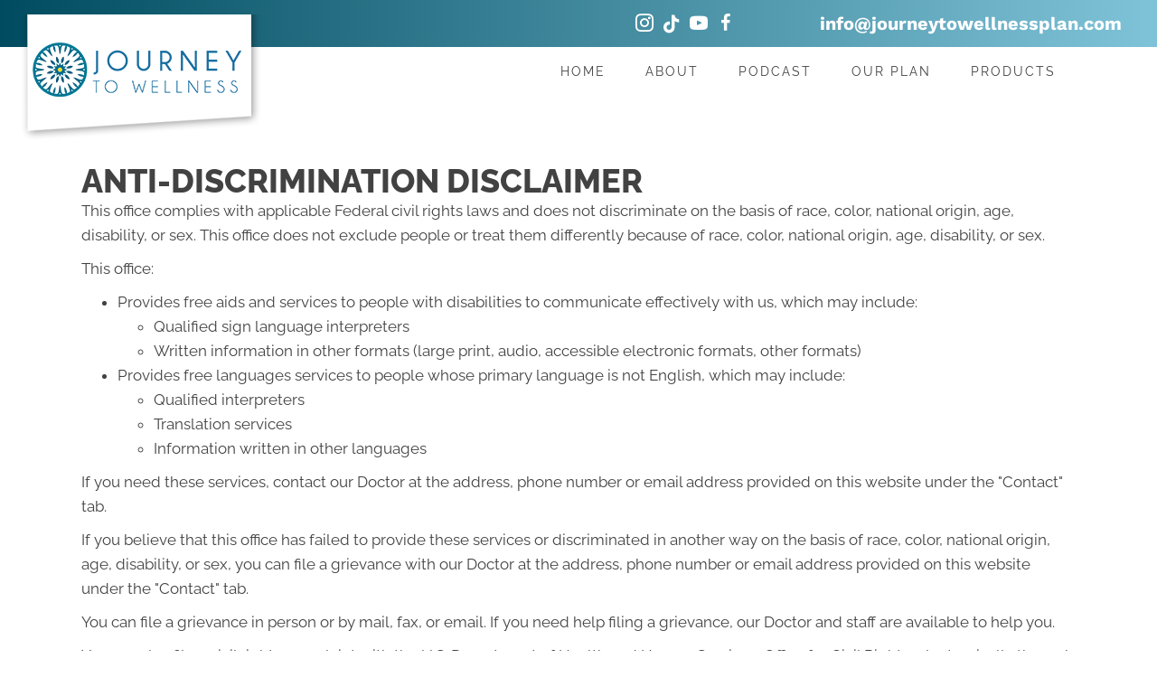

--- FILE ---
content_type: text/html; charset=UTF-8
request_url: https://www.journeytowellnessplan.com/anti-discrimination/
body_size: 32223
content:
<!DOCTYPE html>
<html lang="en-US">
<head><script data-pagespeed-no-defer data-two-no-delay type="text/javascript" >var two_worker_data_critical_data = {"critical_data":{"critical_css":true,"critical_fonts":true}}</script><script data-pagespeed-no-defer data-two-no-delay type="text/javascript" >var two_worker_data_font = {"font":[]}</script><script data-pagespeed-no-defer data-two-no-delay type="text/javascript" >var two_worker_data_excluded_js = {"js":[]}</script><script data-pagespeed-no-defer data-two-no-delay type="text/javascript" >var two_worker_data_js = {"js":[{"inline":true,"code":"[base64]","id":"","uid":"two_696fbab4c4056","exclude_blob":false,"excluded_from_delay":false},{"inline":false,"url":"https:\/\/www.journeytowellnessplan.com\/wp-includes\/js\/jquery\/jquery.min.js?ver=3.7.1","id":"jquery-core-js","uid":"two_696fbab4c4108","exclude_blob":false,"excluded_from_delay":false},{"inline":false,"url":"https:\/\/www.journeytowellnessplan.com\/wp-includes\/js\/jquery\/jquery-migrate.min.js?ver=3.4.1","id":"jquery-migrate-js","uid":"two_696fbab4c4119","exclude_blob":false,"excluded_from_delay":false},{"inline":true,"code":"[base64]","id":"","uid":"two_696fbab4c4126","exclude_blob":false,"excluded_from_delay":false},{"inline":true,"code":"[base64]","id":"","uid":"two_696fbab4c413b","exclude_blob":false,"excluded_from_delay":false},{"inline":true,"code":"[base64]","id":"","uid":"two_696fbab4c415d","exclude_blob":false,"excluded_from_delay":false},{"inline":false,"url":"https:\/\/www.journeytowellnessplan.com\/wp-content\/uploads\/bb-plugin\/cache\/8918-layout.js?ver=d6d185354ff7108a327bcef8dcf68c38","id":"fl-builder-layout-8918-js","uid":"two_696fbab4c4178","exclude_blob":false,"excluded_from_delay":false},{"inline":false,"url":"https:\/\/www.journeytowellnessplan.com\/wp-content\/plugins\/bb-plugin\/js\/jquery.imagesloaded.min.js?ver=2.9.4.1","id":"imagesloaded-js","uid":"two_696fbab4c418d","exclude_blob":false,"excluded_from_delay":false},{"inline":false,"url":"https:\/\/www.journeytowellnessplan.com\/wp-content\/plugins\/bb-plugin\/js\/jquery.ba-throttle-debounce.min.js?ver=2.9.4.1","id":"jquery-throttle-js","uid":"two_696fbab4c41a2","exclude_blob":false,"excluded_from_delay":false},{"inline":false,"url":"https:\/\/www.journeytowellnessplan.com\/wp-content\/uploads\/bb-plugin\/cache\/5f996b41d02eab7fc28bc9276838a92d-layout-bundle.js?ver=2.9.4.1-1.5.2.1","id":"fl-builder-layout-bundle-5f996b41d02eab7fc28bc9276838a92d-js","uid":"two_696fbab4c41b5","exclude_blob":false,"excluded_from_delay":false},{"inline":false,"url":"https:\/\/www.journeytowellnessplan.com\/wp-content\/themes\/bb-theme\/js\/bootstrap.min.js?ver=1.7.19","id":"bootstrap-js","uid":"two_696fbab4c41c7","exclude_blob":false,"excluded_from_delay":false},{"inline":true,"code":"[base64]","id":"fl-automator-js-extra","uid":"two_696fbab4c41da","exclude_blob":false,"excluded_from_delay":false},{"inline":false,"url":"https:\/\/www.journeytowellnessplan.com\/wp-content\/themes\/bb-theme\/js\/theme.min.js?ver=1.7.19","id":"fl-automator-js","uid":"two_696fbab4c41ee","exclude_blob":false,"excluded_from_delay":false},{"code":"[base64]","inline":true,"uid":"two_dispatchEvent_script"}]}</script><script data-pagespeed-no-defer data-two-no-delay type="text/javascript" >var two_worker_data_css = {"css":[{"url":"https:\/\/cdnjs.cloudflare.com\/ajax\/libs\/foundicons\/3.0.0\/foundation-icons.css?ver=2.9.4.1","media":"all","uid":""},{"url":"https:\/\/fonts.googleapis.com\/css?family=Raleway%3A700%2C300%2C400%2C800%2C600%7CWork+Sans%3A700%7CArsenal%3A700&display=swap#038;ver=6.8.3","media":"all","uid":""},{"url":"https:\/\/www.journeytowellnessplan.com\/wp-content\/cache\/tw_optimize\/css\/two_8918_aggregated_5031697833a1b266bf9fe4d7a52cf38e_delay.min.css?date=1768929972","media":"all","uid":""}]}</script><noscript><link rel="stylesheet" crossorigin="anonymous" class="two_uncritical_css_noscript" media="all" href="https://cdnjs.cloudflare.com/ajax/libs/foundicons/3.0.0/foundation-icons.css?ver=2.9.4.1"></noscript><noscript><link rel="stylesheet" crossorigin="anonymous" class="two_uncritical_css_noscript" media="all" href="https://fonts.googleapis.com/css?family=Raleway%3A700%2C300%2C400%2C800%2C600%7CWork+Sans%3A700%7CArsenal%3A700&display=swap#038;ver=6.8.3"></noscript><noscript><link rel="stylesheet" crossorigin="anonymous" class="two_uncritical_css_noscript" media="all" href="https://www.journeytowellnessplan.com/wp-content/cache/tw_optimize/css/two_8918_aggregated_5031697833a1b266bf9fe4d7a52cf38e_delay.min.css?date=1768929972"></noscript>
<meta charset="UTF-8" />
<meta name='viewport' content='width=device-width, initial-scale=1.0' />
<meta http-equiv='X-UA-Compatible' content='IE=edge' />
<link rel="profile" href="https://gmpg.org/xfn/11" />
<script data-pagespeed-no-defer data-two-no-delay type="text/javascript">window.addEventListener("load",function(){window.two_page_loaded=true;});function logLoaded(){console.log("window is loaded");}
(function listen(){if(window.two_page_loaded){logLoaded();}else{console.log("window is notLoaded");window.setTimeout(listen,50);}})();function applyElementorControllers(){if(!window.elementorFrontend)return;window.elementorFrontend.init()}
function applyViewCss(cssUrl){if(!cssUrl)return;const cssNode=document.createElement('link');cssNode.setAttribute("href",cssUrl);cssNode.setAttribute("rel","stylesheet");cssNode.setAttribute("type","text/css");document.head.appendChild(cssNode);}
var two_scripts_load=true;var two_load_delayed_javascript=function(event){if(two_scripts_load){two_scripts_load=false;two_connect_script(0);if(typeof two_delay_custom_js_new=="object"){document.dispatchEvent(two_delay_custom_js_new)}
window.two_delayed_loading_events.forEach(function(event){console.log("removed event listener");document.removeEventListener(event,two_load_delayed_javascript,false)});}};function two_loading_events(event){setTimeout(function(event){return function(){var t=function(eventType,elementClientX,elementClientY){var _event=new Event(eventType,{bubbles:true,cancelable:true});if(eventType==="click"){_event.clientX=elementClientX;_event.clientY=elementClientY}else{_event.touches=[{clientX:elementClientX,clientY:elementClientY}]}
return _event};var element;if(event&&event.type==="touchend"){var touch=event.changedTouches[0];element=document.elementFromPoint(touch.clientX,touch.clientY);element.dispatchEvent(t('touchstart',touch.clientX,touch.clientY));element.dispatchEvent(t('touchend',touch.clientX,touch.clientY));element.dispatchEvent(t('click',touch.clientX,touch.clientY));}else if(event&&event.type==="click"){element=document.elementFromPoint(event.clientX,event.clientY);element.dispatchEvent(t(event.type,event.clientX,event.clientY));}}}(event),150);}</script><script data-pagespeed-no-defer data-two-no-delay type="text/javascript">window.two_delayed_loading_attribute="data-twodelayedjs";window.two_delayed_js_load_libs_first="";window.two_delayed_loading_events=["mousemove","click","keydown","wheel","touchmove","touchend"];window.two_event_listeners=[];</script><script data-pagespeed-no-defer data-two-no-delay type="text/javascript">document.onreadystatechange=function(){if(document.readyState==="interactive"){if(window.two_delayed_loading_attribute!==undefined){window.two_delayed_loading_events.forEach(function(ev){window.two_event_listeners[ev]=document.addEventListener(ev,two_load_delayed_javascript,{passive:false})});}
if(window.two_delayed_loading_attribute_css!==undefined){window.two_delayed_loading_events_css.forEach(function(ev){window.two_event_listeners_css[ev]=document.addEventListener(ev,two_load_delayed_css,{passive:false})});}
if(window.two_load_delayed_iframe!==undefined){window.two_delayed_loading_iframe_events.forEach(function(ev){window.two_iframe_event_listeners[ev]=document.addEventListener(ev,two_load_delayed_iframe,{passive:false})});}}}</script><meta name='robots' content='index, follow, max-image-preview:large, max-snippet:-1, max-video-preview:-1' />
	
	
	<!-- This site is optimized with the Yoast SEO plugin v26.4 - https://yoast.com/wordpress/plugins/seo/ -->
	<title>Anti-Discrimination Policy for Journey to Wellness</title>
	<meta name="description" content="This is the website Anti-Discrimination Policy for Journey to Wellness. Give us a call with any questions you have." />
	<link rel="canonical" href="https://www.journeytowellnessplan.com/anti-discrimination/" />
	<meta property="og:locale" content="en_US" />
	<meta property="og:type" content="article" />
	<meta property="og:title" content="Anti-Discrimination Policy for Journey to Wellness" />
	<meta property="og:description" content="This is the website Anti-Discrimination Policy for Journey to Wellness. Give us a call with any questions you have." />
	<meta property="og:url" content="https://www.journeytowellnessplan.com/anti-discrimination/" />
	<meta property="og:site_name" content="Journey to Wellness" />
	<meta property="article:modified_time" content="2025-06-19T05:16:30+00:00" />
	<meta name="twitter:card" content="summary_large_image" />
	<meta name="twitter:label1" content="Est. reading time" />
	<meta name="twitter:data1" content="2 minutes" />
	<script type="application/ld+json" class="yoast-schema-graph">{"@context":"https://schema.org","@graph":[{"@type":"WebPage","@id":"https://www.journeytowellnessplan.com/anti-discrimination/","url":"https://www.journeytowellnessplan.com/anti-discrimination/","name":"Anti-Discrimination Policy for Journey to Wellness","isPartOf":{"@id":"https://www.journeytowellnessplan.com/#website"},"datePublished":"2018-01-04T17:36:08+00:00","dateModified":"2025-06-19T05:16:30+00:00","description":"This is the website Anti-Discrimination Policy for Journey to Wellness. Give us a call with any questions you have.","breadcrumb":{"@id":"https://www.journeytowellnessplan.com/anti-discrimination/#breadcrumb"},"inLanguage":"en-US","potentialAction":[{"@type":"ReadAction","target":["https://www.journeytowellnessplan.com/anti-discrimination/"]}]},{"@type":"BreadcrumbList","@id":"https://www.journeytowellnessplan.com/anti-discrimination/#breadcrumb","itemListElement":[{"@type":"ListItem","position":1,"name":"Home","item":"https://www.journeytowellnessplan.com/"},{"@type":"ListItem","position":2,"name":"Anti-Discrimination"}]},{"@type":"WebSite","@id":"https://www.journeytowellnessplan.com/#website","url":"https://www.journeytowellnessplan.com/","name":"Journey to Wellness","description":"Wellness Center","potentialAction":[{"@type":"SearchAction","target":{"@type":"EntryPoint","urlTemplate":"https://www.journeytowellnessplan.com/?s={search_term_string}"},"query-input":{"@type":"PropertyValueSpecification","valueRequired":true,"valueName":"search_term_string"}}],"inLanguage":"en-US"}]}</script>
	<!-- / Yoast SEO plugin. -->


<link rel='dns-prefetch' href='//cdnjs.cloudflare.com' />
<link rel='dns-prefetch' href='//fonts.googleapis.com' />
<link href='https://fonts.gstatic.com' crossorigin rel='preconnect' />
<link rel="alternate" type="application/rss+xml" title="Journey to Wellness &raquo; Feed" href="https://www.journeytowellnessplan.com/feed/" />
<link rel="preload" href="https://cdnjs.cloudflare.com/ajax/libs/foundicons/3.0.0/foundation-icons.woff" as="font" type="font/woff2" crossorigin="anonymous">
<link rel="preload" href="https://www.journeytowellnessplan.com/wp-content/plugins/bb-plugin/fonts/fontawesome/5.15.4/webfonts/fa-solid-900.woff2" as="font" type="font/woff2" crossorigin="anonymous">
<link rel="preload" href="https://www.journeytowellnessplan.com/wp-content/plugins/bb-plugin/fonts/fontawesome/5.15.4/webfonts/fa-brands-400.woff2" as="font" type="font/woff2" crossorigin="anonymous">
<script data-two_delay_src='inline' data-two_delay_id="two_696fbab4c4056"></script>















<script data-two_delay_id="two_696fbab4c4108" data-two_delay_src="https://www.journeytowellnessplan.com/wp-includes/js/jquery/jquery.min.js?ver=3.7.1" id="jquery-core-js"></script>
<script data-two_delay_id="two_696fbab4c4119" data-two_delay_src="https://www.journeytowellnessplan.com/wp-includes/js/jquery/jquery-migrate.min.js?ver=3.4.1" id="jquery-migrate-js"></script>
<link rel="https://api.w.org/" href="https://www.journeytowellnessplan.com/wp-json/" /><link rel="alternate" title="JSON" type="application/json" href="https://www.journeytowellnessplan.com/wp-json/wp/v2/pages/8918" /><link rel="EditURI" type="application/rsd+xml" title="RSD" href="https://www.journeytowellnessplan.com/xmlrpc.php?rsd" />
<meta name="generator" content="WordPress 6.8.3" />
<link rel='shortlink' href='https://www.journeytowellnessplan.com/?p=8918' />
<link rel="alternate" title="oEmbed (JSON)" type="application/json+oembed" href="https://www.journeytowellnessplan.com/wp-json/oembed/1.0/embed?url=https%3A%2F%2Fwww.journeytowellnessplan.com%2Fanti-discrimination%2F" />
<link rel="alternate" title="oEmbed (XML)" type="text/xml+oembed" href="https://www.journeytowellnessplan.com/wp-json/oembed/1.0/embed?url=https%3A%2F%2Fwww.journeytowellnessplan.com%2Fanti-discrimination%2F&#038;format=xml" />
		<script data-two_delay_src='inline' data-two_delay_id="two_696fbab4c4126"></script>
		<link rel="icon" href="https://www.journeytowellnessplan.com/wp-content/uploads/2023/08/cropped-Wellness-Center-Frisco-TX-Journey-to-Wellness-Favicon-32x32.webp" sizes="32x32" />
<link rel="icon" href="https://www.journeytowellnessplan.com/wp-content/uploads/2023/08/cropped-Wellness-Center-Frisco-TX-Journey-to-Wellness-Favicon-192x192.webp" sizes="192x192" />
<link rel="apple-touch-icon" href="https://www.journeytowellnessplan.com/wp-content/uploads/2023/08/cropped-Wellness-Center-Frisco-TX-Journey-to-Wellness-Favicon-180x180.webp" />
<meta name="msapplication-TileImage" content="https://www.journeytowellnessplan.com/wp-content/uploads/2023/08/cropped-Wellness-Center-Frisco-TX-Journey-to-Wellness-Favicon-270x270.webp" />
		
		<!-- Google Tag Manager -->
<script data-two_delay_src='inline' data-two_delay_id="two_696fbab4c413b"></script>
<!-- End Google Tag Manager -->
                <meta name="msvalidate.01" content="C33C1D6819E51BBADE419BAEBB89E4B7" />
                
                
                <meta name="google-site-verification" content="dial97ej6-On4Md6Nyt94kalc-71rros06VEe8PSjKg" />
<style id='two_critical_bg' class='two_critical_bg'>/* Autogenerated by 10Web Booster plugin*/

                    @media (min-width: 320px) and (max-width: 480px) { 
 
.fl-node-c3pzjyv0rw2t > .fl-row-content-wrap:not(.two_bg) {  background-image: url(data:image/svg+xml,%3Csvg%20xmlns=%22http://www.w3.org/2000/svg%22%20viewBox=%220%200%20%20%22%3E%3C/svg%3E#}https://www.journeytowellnessplan.com/wp-content/uploads/2023/08/Dot-Pattern-Blue.webp) !important;  }  
.fl-node-gutwaxfc6hoq > .fl-col-content:not(.two_bg) {  background-image: url(data:image/svg+xml,%3Csvg%20xmlns=%22http://www.w3.org/2000/svg%22%20viewBox=%220%200%20%20%22%3E%3C/svg%3E#}https://www.journeytowellnessplan.com/wp-content/uploads/2023/08/Horizontal-Lines-Yellow.webp) !important;  } }</style><style class="two_critical_css" type="text/css">ol,ul{box-sizing:border-box}:root{--wp--preset--font-size--normal:16px;--wp--preset--font-size--huge:42px}html :where(img[class*=wp-image-]){height:auto;max-width:100%}:root{--wp--preset--aspect-ratio--square:1;--wp--preset--aspect-ratio--4-3:4/3;--wp--preset--aspect-ratio--3-4:3/4;--wp--preset--aspect-ratio--3-2:3/2;--wp--preset--aspect-ratio--2-3:2/3;--wp--preset--aspect-ratio--16-9:16/9;--wp--preset--aspect-ratio--9-16:9/16;--wp--preset--color--black:#000000;--wp--preset--color--cyan-bluish-gray:#abb8c3;--wp--preset--color--white:#ffffff;--wp--preset--color--pale-pink:#f78da7;--wp--preset--color--vivid-red:#cf2e2e;--wp--preset--color--luminous-vivid-orange:#ff6900;--wp--preset--color--luminous-vivid-amber:#fcb900;--wp--preset--color--light-green-cyan:#7bdcb5;--wp--preset--color--vivid-green-cyan:#00d084;--wp--preset--color--pale-cyan-blue:#8ed1fc;--wp--preset--color--vivid-cyan-blue:#0693e3;--wp--preset--color--vivid-purple:#9b51e0;--wp--preset--color--fl-heading-text:#424242;--wp--preset--color--fl-body-bg:#ffffff;--wp--preset--color--fl-body-text:#424242;--wp--preset--color--fl-accent:#007492;--wp--preset--color--fl-accent-hover:#808080;--wp--preset--color--fl-topbar-bg:#808080;--wp--preset--color--fl-topbar-text:#808080;--wp--preset--color--fl-topbar-link:#808080;--wp--preset--color--fl-topbar-hover:#808080;--wp--preset--color--fl-header-bg:#808080;--wp--preset--color--fl-header-text:#808080;--wp--preset--color--fl-header-link:#808080;--wp--preset--color--fl-header-hover:#808080;--wp--preset--color--fl-nav-bg:#333333;--wp--preset--color--fl-nav-link:#ededed;--wp--preset--color--fl-nav-hover:#007492;--wp--preset--color--fl-content-bg:#ffffff;--wp--preset--color--fl-footer-widgets-bg:#808080;--wp--preset--color--fl-footer-widgets-text:#808080;--wp--preset--color--fl-footer-widgets-link:#808080;--wp--preset--color--fl-footer-widgets-hover:#808080;--wp--preset--color--fl-footer-bg:#808080;--wp--preset--color--fl-footer-text:#808080;--wp--preset--color--fl-footer-link:#808080;--wp--preset--color--fl-footer-hover:#808080;--wp--preset--gradient--vivid-cyan-blue-to-vivid-purple:linear-gradient(135deg,rgba(6,147,227,1) 0%,rgb(155,81,224) 100%);--wp--preset--gradient--light-green-cyan-to-vivid-green-cyan:linear-gradient(135deg,rgb(122,220,180) 0%,rgb(0,208,130) 100%);--wp--preset--gradient--luminous-vivid-amber-to-luminous-vivid-orange:linear-gradient(135deg,rgba(252,185,0,1) 0%,rgba(255,105,0,1) 100%);--wp--preset--gradient--luminous-vivid-orange-to-vivid-red:linear-gradient(135deg,rgba(255,105,0,1) 0%,rgb(207,46,46) 100%);--wp--preset--gradient--very-light-gray-to-cyan-bluish-gray:linear-gradient(135deg,rgb(238,238,238) 0%,rgb(169,184,195) 100%);--wp--preset--gradient--cool-to-warm-spectrum:linear-gradient(135deg,rgb(74,234,220) 0%,rgb(151,120,209) 20%,rgb(207,42,186) 40%,rgb(238,44,130) 60%,rgb(251,105,98) 80%,rgb(254,248,76) 100%);--wp--preset--gradient--blush-light-purple:linear-gradient(135deg,rgb(255,206,236) 0%,rgb(152,150,240) 100%);--wp--preset--gradient--blush-bordeaux:linear-gradient(135deg,rgb(254,205,165) 0%,rgb(254,45,45) 50%,rgb(107,0,62) 100%);--wp--preset--gradient--luminous-dusk:linear-gradient(135deg,rgb(255,203,112) 0%,rgb(199,81,192) 50%,rgb(65,88,208) 100%);--wp--preset--gradient--pale-ocean:linear-gradient(135deg,rgb(255,245,203) 0%,rgb(182,227,212) 50%,rgb(51,167,181) 100%);--wp--preset--gradient--electric-grass:linear-gradient(135deg,rgb(202,248,128) 0%,rgb(113,206,126) 100%);--wp--preset--gradient--midnight:linear-gradient(135deg,rgb(2,3,129) 0%,rgb(40,116,252) 100%);--wp--preset--font-size--small:13px;--wp--preset--font-size--medium:20px;--wp--preset--font-size--large:36px;--wp--preset--font-size--x-large:42px;--wp--preset--spacing--20:0.44rem;--wp--preset--spacing--30:0.67rem;--wp--preset--spacing--40:1rem;--wp--preset--spacing--50:1.5rem;--wp--preset--spacing--60:2.25rem;--wp--preset--spacing--70:3.38rem;--wp--preset--spacing--80:5.06rem;--wp--preset--shadow--natural:6px 6px 9px rgba(0, 0, 0, 0.2);--wp--preset--shadow--deep:12px 12px 50px rgba(0, 0, 0, 0.4);--wp--preset--shadow--sharp:6px 6px 0px rgba(0, 0, 0, 0.2);--wp--preset--shadow--outlined:6px 6px 0px -3px rgba(255, 255, 255, 1), 6px 6px rgba(0, 0, 0, 1);--wp--preset--shadow--crisp:6px 6px 0px rgba(0, 0, 0, 1)}.fl-builder-content *,.fl-builder-content *:before,.fl-builder-content *:after{-webkit-box-sizing:border-box;-moz-box-sizing:border-box;box-sizing:border-box}.fl-row:before,.fl-row:after,.fl-row-content:before,.fl-row-content:after,.fl-col-group:before,.fl-col-group:after,.fl-col:before,.fl-col:after,.fl-module:before,.fl-module:after,.fl-module-content:before,.fl-module-content:after{display:table;content:" "}.fl-row:after,.fl-row-content:after,.fl-col-group:after,.fl-col:after,.fl-module:after,.fl-module-content:after{clear:both}.fl-clear{clear:both}.fl-row,.fl-row-content{margin-left:auto;margin-right:auto;min-width:0}.fl-row-content-wrap{position:relative}.fl-row-default-height .fl-row-content-wrap,.fl-row-custom-height .fl-row-content-wrap{display:-webkit-box;display:-webkit-flex;display:-ms-flexbox;display:flex;min-height:100vh}.fl-row-default-height .fl-row-content-wrap,.fl-row-custom-height .fl-row-content-wrap{min-height:0}.fl-row-default-height .fl-row-content,.fl-row-full-height .fl-row-content,.fl-row-custom-height .fl-row-content{-webkit-box-flex:1 1 auto;-moz-box-flex:1 1 auto;-webkit-flex:1 1 auto;-ms-flex:1 1 auto;flex:1 1 auto}.fl-row-default-height .fl-row-full-width.fl-row-content,.fl-row-full-height .fl-row-full-width.fl-row-content,.fl-row-custom-height .fl-row-full-width.fl-row-content{max-width:100%;width:100%}.fl-row-default-height.fl-row-align-center .fl-row-content-wrap,.fl-row-full-height.fl-row-align-center .fl-row-content-wrap,.fl-row-custom-height.fl-row-align-center .fl-row-content-wrap{align-items:center;justify-content:center;-webkit-align-items:center;-webkit-box-align:center;-webkit-box-pack:center;-webkit-justify-content:center;-ms-flex-align:center;-ms-flex-pack:center}.fl-col-group-equal-height{display:flex;flex-wrap:wrap;width:100%}.fl-col-group-equal-height .fl-col,.fl-col-group-equal-height .fl-col-content{display:flex;flex:1 1 auto}.fl-col-group-equal-height .fl-col-content{flex-direction:column;flex-shrink:1;min-width:1px;max-width:100%;width:100%}.fl-col-group-equal-height:before,.fl-col-group-equal-height .fl-col:before,.fl-col-group-equal-height .fl-col-content:before,.fl-col-group-equal-height:after,.fl-col-group-equal-height .fl-col:after,.fl-col-group-equal-height .fl-col-content:after{content:none}.fl-col-group-nested.fl-col-group-equal-height.fl-col-group-align-center .fl-col-content,.fl-col-group-equal-height.fl-col-group-align-center .fl-col-content{align-items:center;justify-content:center}.fl-col-group-equal-height.fl-col-group-align-center .fl-module,.fl-col-group-equal-height.fl-col-group-align-center .fl-col-group{width:100%}.fl-col{float:left;min-height:1px}.fl-module img{max-width:100%}.fl-photo{line-height:0;position:relative}.fl-photo-align-left{text-align:left}.fl-photo-content{display:inline-block;line-height:0;position:relative;max-width:100%}.fl-photo-content img{display:inline;height:auto;max-width:100%}.fl-builder-layer{position:absolute;top:0;left:0;right:0;bottom:0;z-index:0;pointer-events:none;overflow:hidden}.fl-builder-shape-layer{z-index:0}.fl-builder-shape-layer.fl-builder-bottom-edge-layer{z-index:1}.fl-row-has-layers .fl-row-content{z-index:1}.fl-builder-layer>*{display:block;position:absolute;top:0;left:0;width:100%}.fl-builder-layer+.fl-row-content{position:relative}.fl-builder-layer .fl-shape{fill:#aaa;stroke:none;stroke-width:0;width:100%}@media (max-width:767px){.fl-row-content-wrap{background-attachment:scroll!important}.fl-row-bg-parallax .fl-row-content-wrap{background-attachment:scroll!important;background-position:center center!important}.fl-col-group.fl-col-group-equal-height{display:block}.fl-col-group.fl-col-group-equal-height.fl-col-group-custom-width{display:-webkit-box;display:-webkit-flex;display:flex}.fl-col-group.fl-col-group-responsive-reversed{display:-webkit-flex;display:flex;-webkit-flex-wrap:wrap-reverse;flex-wrap:wrap-reverse;flex-direction:row-reverse}.fl-col-group.fl-col-group-responsive-reversed .fl-col:not(.fl-col-small-custom-width){flex-basis:100%;width:100%!important}.fl-col-group.fl-col-group-medium-reversed:not(.fl-col-group-responsive-reversed){display:unset;display:unset;-webkit-flex-wrap:unset;flex-wrap:unset;flex-direction:unset}.fl-col{clear:both;float:none;margin-left:auto;margin-right:auto;width:auto!important}.fl-col-small:not(.fl-col-small-full-width){max-width:400px}.fl-block-col-resize{display:none}.fl-row[data-node] .fl-row-content-wrap{margin:0;padding-left:0;padding-right:0}.fl-row[data-node] .fl-bg-video,.fl-row[data-node] .fl-bg-slideshow{left:0;right:0}.fl-col[data-node] .fl-col-content{margin:0;padding-left:0;padding-right:0}}@media (min-width:768px) and (max-width:1024px){html .fl-visible-desktop:not(.fl-visible-medium),html .fl-visible-large:not(.fl-visible-medium),html .fl-visible-mobile:not(.fl-visible-medium){display:none}}@media (max-width:767px){html .fl-visible-desktop:not(.fl-visible-mobile),html .fl-visible-large:not(.fl-visible-mobile),html .fl-visible-medium:not(.fl-visible-mobile){display:none}}.fl-row-fixed-width{max-width:1100px}.fl-row-content-wrap{margin-top:0;margin-right:0;margin-bottom:0;margin-left:0;padding-top:20px;padding-right:20px;padding-bottom:20px;padding-left:20px}.fl-module-content,:where(.fl-module:not(:has(>.fl-module-content))){margin-top:20px;margin-right:20px;margin-bottom:20px;margin-left:20px}.fl-node-58c6c9317a658>.fl-row-content-wrap{border-top-width:1px;border-right-width:0;border-bottom-width:1px;border-left-width:0}.fl-node-58c6c9317a658>.fl-row-content-wrap{margin-top:40px}.fl-node-58c6c9317a6d5{width:100%}.fl-module-heading .fl-heading{padding:0!important;margin:0!important}.fl-node-58c6c9317a711.fl-module-heading .fl-heading{text-align:left}.fl-module-content a,.fl-module-content a:hover,.fl-module-content a:focus{text-decoration:none}.uabb-row-separator{position:absolute;width:100%;left:0}.uabb-top-row-separator{top:0;bottom:auto}.uabb-icon-wrap{display:inline-block}.uabb-icon i{display:block}.uabb-icon i:before{border:none!important;background:none!important}.uabb-imgicon-wrap .uabb-icon{display:block}.uabb-imgicon-wrap .uabb-icon i{float:none}.uabb-js-breakpoint{content:"default";display:none}@media screen and (max-width:1024px){.uabb-js-breakpoint{content:"1024"}}@media screen and (max-width:767px){.uabb-js-breakpoint{content:"767"}}.fl-node-58c6c9317a658 .fl-row-content{min-width:0}.ua-icon{font-family:'Ultimate-Icons'!important;speak:none;font-style:normal;font-weight:400;font-variant:normal;text-transform:none;line-height:1;-webkit-font-smoothing:antialiased;-moz-osx-font-smoothing:grayscale}.ua-icon-facebook22:before{content:"\ea81"}.ua-icon-instagram:before{content:"\e9d6"}.ua-icon-youtube:before{content:"\e9e5"}.fi-address-book:before,.fi-alert:before,.fi-align-center:before,.fi-align-justify:before,.fi-align-left:before,.fi-align-right:before,.fi-anchor:before,.fi-annotate:before,.fi-archive:before,.fi-arrow-down:before,.fi-arrow-left:before,.fi-arrow-right:before,.fi-arrow-up:before,.fi-arrows-compress:before,.fi-arrows-expand:before,.fi-arrows-in:before,.fi-arrows-out:before,.fi-asl:before,.fi-asterisk:before,.fi-at-sign:before,.fi-background-color:before,.fi-battery-empty:before,.fi-battery-full:before,.fi-battery-half:before,.fi-bitcoin-circle:before,.fi-bitcoin:before,.fi-blind:before,.fi-bluetooth:before,.fi-bold:before,.fi-book-bookmark:before,.fi-book:before,.fi-bookmark:before,.fi-braille:before,.fi-burst-new:before,.fi-burst-sale:before,.fi-burst:before,.fi-calendar:before,.fi-camera:before,.fi-check:before,.fi-checkbox:before,.fi-clipboard-notes:before,.fi-clipboard-pencil:before,.fi-clipboard:before,.fi-clock:before,.fi-closed-caption:before,.fi-cloud:before,.fi-comment-minus:before,.fi-comment-quotes:before,.fi-comment-video:before,.fi-comment:before,.fi-comments:before,.fi-compass:before,.fi-contrast:before,.fi-credit-card:before,.fi-crop:before,.fi-crown:before,.fi-css3:before,.fi-database:before,.fi-die-five:before,.fi-die-four:before,.fi-die-one:before,.fi-die-six:before,.fi-die-three:before,.fi-die-two:before,.fi-dislike:before,.fi-dollar-bill:before,.fi-dollar:before,.fi-download:before,.fi-eject:before,.fi-elevator:before,.fi-euro:before,.fi-eye:before,.fi-fast-forward:before,.fi-female-symbol:before,.fi-female:before,.fi-filter:before,.fi-first-aid:before,.fi-flag:before,.fi-folder-add:before,.fi-folder-lock:before,.fi-folder:before,.fi-foot:before,.fi-foundation:before,.fi-graph-bar:before,.fi-graph-horizontal:before,.fi-graph-pie:before,.fi-graph-trend:before,.fi-guide-dog:before,.fi-hearing-aid:before,.fi-heart:before,.fi-home:before,.fi-html5:before,.fi-indent-less:before,.fi-indent-more:before,.fi-info:before,.fi-italic:before,.fi-key:before,.fi-laptop:before,.fi-layout:before,.fi-lightbulb:before,.fi-like:before,.fi-link:before,.fi-list-bullet:before,.fi-list-number:before,.fi-list-thumbnails:before,.fi-list:before,.fi-lock:before,.fi-loop:before,.fi-magnifying-glass:before,.fi-mail:before,.fi-male-female:before,.fi-male-symbol:before,.fi-male:before,.fi-map:before,.fi-marker:before,.fi-megaphone:before,.fi-microphone:before,.fi-minus-circle:before,.fi-minus:before,.fi-mobile-signal:before,.fi-mobile:before,.fi-monitor:before,.fi-mountains:before,.fi-music:before,.fi-next:before,.fi-no-dogs:before,.fi-no-smoking:before,.fi-page-add:before,.fi-page-copy:before,.fi-page-csv:before,.fi-page-delete:before,.fi-page-doc:before,.fi-page-edit:before,.fi-page-export-csv:before,.fi-page-export-doc:before,.fi-page-export-pdf:before,.fi-page-export:before,.fi-page-filled:before,.fi-page-multiple:before,.fi-page-pdf:before,.fi-page-remove:before,.fi-page-search:before,.fi-page:before,.fi-paint-bucket:before,.fi-paperclip:before,.fi-pause:before,.fi-paw:before,.fi-paypal:before,.fi-pencil:before,.fi-photo:before,.fi-play-circle:before,.fi-play-video:before,.fi-play:before,.fi-plus:before,.fi-pound:before,.fi-power:before,.fi-previous:before,.fi-price-tag:before,.fi-pricetag-multiple:before,.fi-print:before,.fi-prohibited:before,.fi-projection-screen:before,.fi-puzzle:before,.fi-quote:before,.fi-record:before,.fi-refresh:before,.fi-results-demographics:before,.fi-results:before,.fi-rewind-ten:before,.fi-rewind:before,.fi-rss:before,.fi-safety-cone:before,.fi-save:before,.fi-share:before,.fi-sheriff-badge:before,.fi-shield:before,.fi-shopping-bag:before,.fi-shopping-cart:before,.fi-shuffle:before,.fi-skull:before,.fi-social-500px:before,.fi-social-adobe:before,.fi-social-amazon:before,.fi-social-android:before,.fi-social-apple:before,.fi-social-behance:before,.fi-social-bing:before,.fi-social-blogger:before,.fi-social-delicious:before,.fi-social-designer-news:before,.fi-social-deviant-art:before,.fi-social-digg:before,.fi-social-dribbble:before,.fi-social-drive:before,.fi-social-dropbox:before,.fi-social-evernote:before,.fi-social-facebook:before,.fi-social-flickr:before,.fi-social-forrst:before,.fi-social-foursquare:before,.fi-social-game-center:before,.fi-social-github:before,.fi-social-google-plus:before,.fi-social-hacker-news:before,.fi-social-hi5:before,.fi-social-instagram:before,.fi-social-joomla:before,.fi-social-lastfm:before,.fi-social-linkedin:before,.fi-social-medium:before,.fi-social-myspace:before,.fi-social-orkut:before,.fi-social-path:before,.fi-social-picasa:before,.fi-social-pinterest:before,.fi-social-rdio:before,.fi-social-reddit:before,.fi-social-skillshare:before,.fi-social-skype:before,.fi-social-smashing-mag:before,.fi-social-snapchat:before,.fi-social-spotify:before,.fi-social-squidoo:before,.fi-social-stack-overflow:before,.fi-social-steam:before,.fi-social-stumbleupon:before,.fi-social-treehouse:before,.fi-social-tumblr:before,.fi-social-twitter:before,.fi-social-vimeo:before,.fi-social-windows:before,.fi-social-xbox:before,.fi-social-yahoo:before,.fi-social-yelp:before,.fi-social-youtube:before,.fi-social-zerply:before,.fi-social-zurb:before,.fi-sound:before,.fi-star:before,.fi-stop:before,.fi-strikethrough:before,.fi-subscript:before,.fi-superscript:before,.fi-tablet-landscape:before,.fi-tablet-portrait:before,.fi-target-two:before,.fi-target:before,.fi-telephone-accessible:before,.fi-telephone:before,.fi-text-color:before,.fi-thumbnails:before,.fi-ticket:before,.fi-torso-business:before,.fi-torso-female:before,.fi-torso:before,.fi-torsos-all-female:before,.fi-torsos-all:before,.fi-torsos-female-male:before,.fi-torsos-male-female:before,.fi-torsos:before,.fi-trash:before,.fi-trees:before,.fi-trophy:before,.fi-underline:before,.fi-universal-access:before,.fi-unlink:before,.fi-unlock:before,.fi-upload-cloud:before,.fi-upload:before,.fi-usb:before,.fi-video:before,.fi-volume-none:before,.fi-volume-strike:before,.fi-volume:before,.fi-web:before,.fi-wheelchair:before,.fi-widget:before,.fi-wrench:before,.fi-x-circle:before,.fi-x:before,.fi-yen:before,.fi-zoom-in:before,.fi-zoom-out:before{font-family:"foundation-icons";font-style:normal;font-weight:400;font-variant:normal;text-transform:none;line-height:1;-webkit-font-smoothing:antialiased;display:inline-block;text-decoration:inherit}.fi-quote:before{content:"\f1a3"}.fa,.fab,.fad,.fal,.far,.fas{-moz-osx-font-smoothing:grayscale;-webkit-font-smoothing:antialiased;display:inline-block;font-style:normal;font-variant:normal;text-rendering:auto;line-height:1}.fa-tiktok:before{content:"\e07b"}.fab{font-family:"Font Awesome 5 Brands"}.fab,.far{font-weight:400}.fl-node-c3pzjyv0rw2t>.fl-row-content-wrap{background-image:url(data:image/svg+xml,%3Csvg%20xmlns=%22http://www.w3.org/2000/svg%22%20viewBox=%220%200%20%20%22%3E%3C/svg%3E#}https://www.journeytowellnessplan.com/wp-content/uploads/2023/08/Dot-Pattern-Blue.webp);background-repeat:no-repeat;background-position:left bottom;background-attachment:scroll;background-size:auto;border-top-width:1px;border-right-width:0;border-bottom-width:1px;border-left-width:0}.fl-node-c3pzjyv0rw2t .fl-builder-bottom-edge-layer>*{width:65%;left:auto;right:0;height:40%;top:auto;bottom:0;transform:scaleX(1) scaleY(-1)}.fl-node-c3pzjyv0rw2t .fl-builder-bottom-edge-layer .fl-shape-content .fl-shape{fill:#eff4f4}@media (max-width:1440px){.fl-node-c3pzjyv0rw2t>.fl-row-content-wrap{background-image:url(data:image/svg+xml,%3Csvg%20xmlns=%22http://www.w3.org/2000/svg%22%20viewBox=%220%200%20%20%22%3E%3C/svg%3E#}https://www.journeytowellnessplan.com/wp-content/uploads/2023/08/Dot-Pattern-Blue.webp)}}@media (max-width:1024px){.fl-node-c3pzjyv0rw2t>.fl-row-content-wrap{background-image:url(data:image/svg+xml,%3Csvg%20xmlns=%22http://www.w3.org/2000/svg%22%20viewBox=%220%200%20%20%22%3E%3C/svg%3E#}https://www.journeytowellnessplan.com/wp-content/uploads/2023/08/Dot-Pattern-Blue.webp)}}@media (max-width:767px){.fl-node-c3pzjyv0rw2t>.fl-row-content-wrap{background-image:url(data:image/svg+xml,%3Csvg%20xmlns=%22http://www.w3.org/2000/svg%22%20viewBox=%220%200%20%20%22%3E%3C/svg%3E#}https://www.journeytowellnessplan.com/wp-content/uploads/2023/08/Dot-Pattern-Blue.webp)}}.fl-node-c3pzjyv0rw2t>.fl-row-content-wrap{padding-top:0}.fl-node-sht275jc31id>.fl-row-content-wrap{border-top-width:1px;border-right-width:0;border-bottom-width:1px;border-left-width:0}.fl-node-sht275jc31id .fl-builder-top-edge-layer{top:-20%}.fl-node-sht275jc31id .fl-builder-top-edge-layer>*{width:65%;left:auto;right:0;height:55%;top:0;bottom:auto;transform:skewY(-6deg) scaleX(1) scaleY(1)}.fl-node-sht275jc31id .fl-builder-top-edge-layer .fl-shape-content .fl-shape{fill:#eff4f4}@media (max-width:1024px){.fl-node-sht275jc31id.fl-row>.fl-row-content-wrap{padding-top:0}}@media (max-width:767px){.fl-node-sht275jc31id.fl-row>.fl-row-content-wrap{padding-top:0;padding-bottom:40px}}.fl-node-um5x4gh0nsle>.fl-row-content-wrap{background-color:#007492;border-top-width:1px;border-right-width:0;border-bottom-width:1px;border-left-width:0}.fl-node-um5x4gh0nsle>.fl-row-content-wrap{margin-top:-8px}@media (max-width:1024px){.fl-node-um5x4gh0nsle.fl-row>.fl-row-content-wrap{margin-top:-8px}}@media (max-width:767px){.fl-node-um5x4gh0nsle.fl-row>.fl-row-content-wrap{margin-top:-8px}}.fl-node-um5x4gh0nsle>.fl-row-content-wrap{padding-top:10px;padding-bottom:0}.fl-node-gutwaxfc6hoq{width:100%}.fl-node-gutwaxfc6hoq>.fl-col-content{background-image:url(data:image/svg+xml,%3Csvg%20xmlns=%22http://www.w3.org/2000/svg%22%20viewBox=%220%200%20%20%22%3E%3C/svg%3E#}https://www.journeytowellnessplan.com/wp-content/uploads/2023/08/Horizontal-Lines-Yellow.webp);background-repeat:no-repeat;background-position:right center;background-attachment:scroll;background-size:auto}.fl-node-s8d1cvipzm9l{width:100%}.fl-node-s8d1cvipzm9l>.fl-col-content{border-top-width:1px;border-right-width:1px;border-bottom-width:1px;border-left-width:1px;border-top-left-radius:0;border-top-right-radius:0;border-bottom-left-radius:0;border-bottom-right-radius:0;box-shadow:0 0 0 0 rgb(0 0 0 / .5)}.fl-node-wv4ys3m7jxal{width:100%}.fl-node-wv4ys3m7jxal>.fl-col-content{background-color:#7fc3d8;border-top-left-radius:0;border-top-right-radius:0;border-bottom-left-radius:0;border-bottom-right-radius:0;box-shadow:0 0 10px 0 rgb(0 0 0 / .5)}.fl-node-uxqprw2h4y9g{width:100%}@media (max-width:767px){.fl-photo-content,.fl-photo-img{max-width:100%}}.uabb-testimonial-author .uabb-testimonial-author-name{margin:0;padding:0}.uabb-testimonial-info.uabb-testimonial-top{text-align:center;display:block}.uabb-testimonial-photo.uabb-testimonial-top{text-align:center;margin-bottom:20px}.uabb-testimonial-info{display:table-cell;vertical-align:top}.uabb-testimonials .uabb-testimonial{display:table;width:100%}.uabb-testimonial .uabb-icon i{float:none}.uabb-testimonials.slider-no,.uabb-testimonials.box{display:block;position:relative}.uabb-testimonials.slider-no .uabb-testimonial,.uabb-testimonials.box .uabb-testimonial{display:table}.testimonial-arrow-down{border-right:26px solid #fff0;left:22%;position:absolute;top:100%}.uabb-testimonial-info .uabb-testimonial-author-description *{margin:0 auto}.uabb-testimonial-info .uabb-testimonial-author-description p{margin-bottom:15px}.uabb-testimonial-info .uabb-testimonial-author-description p:last-of-type{margin:0 auto}.uabb-module-content .uabb-text-editor :not(a){color:inherit}.uabb-module-content .uabb-text-editor :not(i){font-family:inherit}.uabb-module-content .uabb-text-editor :not(h1):not(h2):not(h3):not(h4):not(h5):not(h6){font-size:inherit;line-height:inherit}.uabb-module-content .uabb-text-editor :not(h1):not(h2):not(h3):not(h4):not(h5):not(h6):not(strong):not(b):not(i){font-weight:inherit}.fl-node-l75j6ftxbouv .uabb-imgicon-wrap{text-align:center}.fl-node-l75j6ftxbouv .uabb-icon-wrap .uabb-icon i,.fl-node-l75j6ftxbouv .uabb-icon-wrap .uabb-icon i:before{color:#fff;font-size:50px;height:auto;width:auto;background:#006079;border-radius:100%;-moz-border-radius:100%;-webkit-border-radius:100%;line-height:100px;height:100px;width:100px;text-align:center;display:flex;align-items:center;justify-content:center}.fl-node-l75j6ftxbouv .uabb-icon-wrap .uabb-icon i:before{background:none}@media (max-width:1024px){.fl-node-l75j6ftxbouv .uabb-imgicon-wrap{text-align:}}@media (max-width:767px){.fl-node-l75j6ftxbouv .uabb-imgicon-wrap{text-align:}}.fl-node-l75j6ftxbouv .uabb-testimonial-info{width:100%}.fl-node-l75j6ftxbouv .uabb-testimonial{background:#f8f8f8;background:rgb(248 248 248);padding:20px 40px}.fl-node-l75j6ftxbouv .testimonial-arrow-down{border-top:40px solid #f8f8f8;border-top:40px solid rgb(248 248 248)}.fl-node-l75j6ftxbouv .uabb-testimonials.box{position:relative}.fl-node-l75j6ftxbouv .uabb-testimonial-photo.uabb-testimonial-top.uabb_half_top{position:absolute;transform:translate(-50%,-50%);left:50%}.fl-node-l75j6ftxbouv .uabb-testimonial-info{padding-top:70px}.fl-node-l75j6ftxbouv .uabb-testimonial.uabb_half_top{padding-top:0}.uabb-testimonials.uabb-testimonial-top .uabb-testimonial{flex-direction:column}.fl-node-l75j6ftxbouv .uabb-testimonial-info .testimonial-author-namel75j6ftxbouv{margin-top:10px;margin-bottom:0}.fl-node-l75j6ftxbouv .uabb-testimonial-info .testimonial-author-designationl75j6ftxbouv{margin-top:0}.fl-node-l75j6ftxbouv .uabb-testimonial-info .testimonial-author-descriptionl75j6ftxbouv{padding-top:0;padding-bottom:0}@media (max-width:1024px){.fl-node-l75j6ftxbouv .uabb-testimonial .uabb-rating .uabb-rating__ico{}.fl-node-l75j6ftxbouv .uabb-icon-wrap .uabb-icon i,.fl-node-l75j6ftxbouv .uabb-icon-wrap .uabb-icon i:before{font-size:37.5px;line-height:75px;height:75px;width:75px}}@media (max-width:767px){.fl-node-l75j6ftxbouv .uabb-icon-wrap .uabb-icon i,.fl-node-l75j6ftxbouv .uabb-icon-wrap .uabb-icon i:before{font-size:37.5px;line-height:75px;height:75px;width:75px}}.fl-node-l75j6ftxbouv .uabb-testimonial-info .testimonial-author-namel75j6ftxbouv{font-family:Arsenal,sans-serif;font-weight:700;font-size:22px}.fl-node-l75j6ftxbouv .uabb-testimonial-info .testimonial-author-descriptionl75j6ftxbouv{font-size:24px}@media (max-width:767px){.fl-node-l75j6ftxbouv .uabb-testimonial-info .testimonial-author-namel75j6ftxbouv{font-size:18px}.fl-node-l75j6ftxbouv .uabb-testimonial-info .testimonial-author-descriptionl75j6ftxbouv{font-size:20px}}.fl-node-l75j6ftxbouv>.fl-module-content{margin-top:40px;margin-right:80px;margin-bottom:80px;margin-left:80px}@media (max-width:767px){.fl-node-l75j6ftxbouv>.fl-module-content{margin-top:20px;margin-bottom:20px;margin-left:20px;margin-right:20px}}.uabb-module-content .uabb-text-editor :not(a){color:inherit}.uabb-module-content .uabb-text-editor :not(i){font-family:inherit}.uabb-module-content .uabb-text-editor :not(h1):not(h2):not(h3):not(h4):not(h5):not(h6){font-size:inherit;line-height:inherit}.uabb-module-content .uabb-text-editor :not(h1):not(h2):not(h3):not(h4):not(h5):not(h6):not(strong):not(b):not(i){font-weight:inherit}.uabb-infobox-content .uabb-infobox-text p:last-of-type{margin-bottom:0}.uabb-infobox-content .uabb-infobox-text p{padding:0 0 10px}.fl-module-info-box .fl-module-content{display:-webkit-box;display:-webkit-flex;display:-ms-flexbox;display:flex;-webkit-box-orient:vertical;-webkit-box-direction:normal;-webkit-flex-direction:column;-ms-flex-direction:column;flex-direction:column;flex-shrink:1}.fl-node-haemjyq17xlw{width:100%}.fl-node-haemjyq17xlw .infobox-center,.fl-node-haemjyq17xlw .uabb-infobox .uabb-separator{text-align:center}.fl-builder-content .fl-node-haemjyq17xlw .uabb-infobox-title{margin-top:px;margin-bottom:10px}.fl-node-haemjyq17xlw p.uabb-infobox-title,.fl-node-haemjyq17xlw p.uabb-infobox-title span a,.fl-node-haemjyq17xlw p.uabb-infobox-title *{color:#fff}.fl-builder-content .fl-node-haemjyq17xlw .uabb-infobox-text{margin-top:0;margin-bottom:0}.fl-node-haemjyq17xlw .uabb-infobox-text{color:#fff}@media (max-width:1024px){.fl-builder-content .fl-node-haemjyq17xlw .uabb-infobox{}}@media (max-width:767px){.fl-builder-content .fl-node-haemjyq17xlw .uabb-infobox{}.fl-node-haemjyq17xlw .infobox-responsive-center{text-align:center}}.fl-node-haemjyq17xlw .uabb-infobox-title{font-family:Arsenal,sans-serif;font-weight:700;font-size:44px;line-height:1em;text-transform:uppercase}.fl-node-haemjyq17xlw .uabb-infobox-text{font-size:20px;line-height:1.1em}@media (max-width:1024px){.fl-node-haemjyq17xlw .uabb-infobox-title{font-size:36px}.fl-node-haemjyq17xlw .uabb-infobox-text{font-size:19px}}@media (max-width:767px){.fl-node-haemjyq17xlw .uabb-infobox-title{font-size:22px}.fl-node-haemjyq17xlw .uabb-infobox-text{font-size:17px}}.fl-node-haemjyq17xlw>.fl-module-content{margin-top:30px;margin-right:80px;margin-bottom:0;margin-left:80px}@media (max-width:1024px){.fl-node-haemjyq17xlw.fl-module>.fl-module-content{margin-right:20px;margin-left:20px}}@media (max-width:767px){.fl-node-haemjyq17xlw>.fl-module-content{margin-top:20px}}.fl-builder-content .fl-node-t945qvisyo8w .fl-module-content .fl-rich-text,.fl-builder-content .fl-node-t945qvisyo8w .fl-module-content .fl-rich-text *{color:#fff}.fl-builder-content .fl-node-t945qvisyo8w .fl-rich-text,.fl-builder-content .fl-node-t945qvisyo8w .fl-rich-text *:not(b,strong){font-size:13px;text-align:center}@media (max-width:1024px){.fl-builder-content .fl-node-t945qvisyo8w .fl-rich-text,.fl-builder-content .fl-node-t945qvisyo8w .fl-rich-text *:not(b,strong){text-align:center}}@media (max-width:767px){.fl-builder-content .fl-node-t945qvisyo8w .fl-rich-text,.fl-builder-content .fl-node-t945qvisyo8w .fl-rich-text *:not(b,strong){font-size:11px}}.fl-node-t945qvisyo8w>.fl-module-content{margin-top:0;margin-bottom:-15px}@media (max-width:767px){.fl-node-t945qvisyo8w.fl-module>.fl-module-content{margin-bottom:0}}.fl-node-97xy6e5v8gc3{width:100%}.fl-node-97xy6e5v8gc3 .uabb-spacer-gap-preview.uabb-spacer-gap{height:20px;clear:both;width:100%}@media (max-width:1024px){.fl-node-97xy6e5v8gc3.uabb-tab-spacer-height-adjustment{position:relative;height:30px}.fl-node-97xy6e5v8gc3 .uabb-spacer-gap-preview.uabb-spacer-gap{height:10px;clear:both;width:100%}}.fl-menu ul,.fl-menu li{list-style:none;margin:0;padding:0}.fl-menu .menu:before,.fl-menu .menu:after{content:'';display:table;clear:both}.fl-menu-horizontal{display:inline-flex;flex-wrap:wrap;align-items:center}.fl-menu li{position:relative}.fl-menu a{display:block;padding:10px;text-decoration:none}.fl-menu .fl-menu-mobile-toggle{position:relative;padding:8px;background-color:#fff0;border:none;color:#333;border-radius:0}.fl-menu .fl-menu-mobile-toggle.hamburger .svg-container,.fl-menu .fl-menu-mobile-toggle.hamburger-label .svg-container{display:inline-block;position:relative;width:1.4em;height:1.4em;vertical-align:middle}.fl-menu .fl-menu-mobile-toggle.hamburger .hamburger-menu,.fl-menu .fl-menu-mobile-toggle.hamburger-label .hamburger-menu{position:absolute;top:0;left:0;right:0;bottom:0}.fl-menu .fl-menu-mobile-toggle.hamburger .hamburger-menu rect,.fl-menu .fl-menu-mobile-toggle.hamburger-label .hamburger-menu rect{fill:currentColor}.fl-builder-content .fl-node-jqtk14fgv68l .menu>li>a,.fl-builder-content .fl-node-jqtk14fgv68l .menu>li>.fl-has-submenu-container>a,.fl-builder-content .fl-node-jqtk14fgv68l .sub-menu>li>a,.fl-builder-content .fl-node-jqtk14fgv68l .sub-menu>li>.fl-has-submenu-container>a{color:#fff}.fl-node-jqtk14fgv68l .fl-menu li{border-top:1px solid #fff0}.fl-node-jqtk14fgv68l .fl-menu li:first-child{border-top:none}@media (max-width:767px){.fl-node-jqtk14fgv68l .fl-menu ul.menu{display:none;float:none}.fl-node-jqtk14fgv68l .fl-menu .sub-menu{-webkit-box-shadow:none;-ms-box-shadow:none;box-shadow:none}.fl-node-jqtk14fgv68l .mega-menu.fl-active .hide-heading>.sub-menu,.fl-node-jqtk14fgv68l .mega-menu-disabled.fl-active .hide-heading>.sub-menu{display:block!important}.fl-node-jqtk14fgv68l .fl-menu-logo,.fl-node-jqtk14fgv68l .fl-menu-search-item{display:none}}@media (min-width:768px){.fl-node-jqtk14fgv68l .fl-menu .menu>li{display:inline-block}.fl-node-jqtk14fgv68l .menu li{border-left:1px solid #fff0;border-top:none}.fl-node-jqtk14fgv68l .menu li:first-child{border:none}.fl-node-jqtk14fgv68l .menu li li{border-top:1px solid #fff0;border-left:none}.fl-node-jqtk14fgv68l .menu .fl-has-submenu .sub-menu{position:absolute;top:100%;left:0;z-index:10;visibility:hidden;opacity:0;text-align:left}.fl-node-jqtk14fgv68l .fl-has-submenu .fl-has-submenu .sub-menu{top:0;left:100%}.fl-node-jqtk14fgv68l .fl-menu .fl-has-submenu:hover>.sub-menu,.fl-node-jqtk14fgv68l .fl-menu .fl-has-submenu.focus>.sub-menu{display:block;visibility:visible;opacity:1}.fl-node-jqtk14fgv68l .menu .fl-has-submenu.fl-menu-submenu-right .sub-menu{left:inherit;right:0}.fl-node-jqtk14fgv68l .menu .fl-has-submenu .fl-has-submenu.fl-menu-submenu-right .sub-menu{top:0;left:inherit;right:100%}.fl-node-jqtk14fgv68l .fl-menu .fl-has-submenu.fl-active>.fl-has-submenu-container .fl-menu-toggle{-webkit-transform:none;-ms-transform:none;transform:none}.fl-node-jqtk14fgv68l .fl-menu .fl-menu-toggle{display:none}.fl-node-jqtk14fgv68l ul.sub-menu{padding-top:0;padding-right:0;padding-bottom:0;padding-left:0}.fl-node-jqtk14fgv68l .fl-menu-mobile-toggle{display:none}}.fl-node-jqtk14fgv68l .fl-menu-mobile-toggle{color:#fff;font-size:16px;text-transform:uppercase;padding-top:5px;padding-right:10px;padding-bottom:5px;padding-left:10px;border-color:rgb(0 0 0 / .1)}.fl-node-jqtk14fgv68l .fl-menu-mobile-toggle rect{fill:#fff}.fl-node-jqtk14fgv68l .fl-menu .menu,.fl-node-jqtk14fgv68l .fl-menu .menu>li{font-size:13px;text-transform:uppercase}.fl-node-jqtk14fgv68l .fl-menu{text-align:center}.fl-node-jqtk14fgv68l .fl-menu .menu{justify-content:center}.fl-node-jqtk14fgv68l .menu a{padding-top:5px;padding-right:10px;padding-bottom:5px;padding-left:10px}.fl-node-jqtk14fgv68l .fl-menu-mobile-toggle{float:none}@media (max-width:1440px){.fl-node-jqtk14fgv68l .fl-menu-mobile-toggle{float:none}}@media (max-width:1024px){.fl-node-jqtk14fgv68l .fl-menu .menu,.fl-node-jqtk14fgv68l .fl-menu .menu>li{line-height:1;text-align:center}.fl-node-jqtk14fgv68l .fl-menu{text-align:center}.fl-node-jqtk14fgv68l .fl-menu .menu{justify-content:center}.fl-node-jqtk14fgv68l .fl-menu-mobile-toggle{float:none}}@media (max-width:767px){.fl-node-jqtk14fgv68l .menu li.fl-has-submenu ul.sub-menu{padding-left:15px}.fl-node-jqtk14fgv68l .fl-menu .sub-menu{background-color:#fff0}.fl-node-jqtk14fgv68l .fl-menu-mobile-toggle{float:none}}.fl-node-jqtk14fgv68l>.fl-module-content{margin-top:0;margin-bottom:0}@media (max-width:1024px){.fl-node-jqtk14fgv68l.fl-module>.fl-module-content{margin-top:10px;margin-bottom:10px}}@media (max-width:767px){.fl-node-jqtk14fgv68l.fl-module>.fl-module-content{margin-top:0}}a.pp-button,a.pp-button:visited{display:inline-block;overflow:hidden;position:relative;text-decoration:none;text-shadow:none;-webkit-transform:translateZ(0);-moz-transform:translateZ(0);-o-transform:translateZ(0);-ms-transform:translateZ(0);transform:translateZ(0);-webkit-transition:all .3s linear;-moz-transition:all .3s linear;-o-transition:all .3s linear;-ms-transition:all .3s linear;transition:all .3s linear}.pp-button-wrap a.pp-button:before{position:absolute;z-index:-1;top:0;left:0;right:0;bottom:0;-webkit-transition-property:transform;-moz-transition-property:transform;-o-transition-property:transform;-ms-transition-property:transform;transition-property:transform;-webkit-transition-timing-function:ease-out;-moz-transition-timing-function:ease-out;-o-transition-timing-function:ease-out;-ms-transition-timing-function:ease-out;transition-timing-function:ease-out}.fl-node-jnkodyx98rg7 .pp-button-wrap a.pp-button,.fl-node-jnkodyx98rg7 .pp-button-wrap a.pp-button:visited{text-decoration:none;background:#ffb807;background-clip:border-box}.fl-node-jnkodyx98rg7 a.pp-button{-webkit-transition:all .3s ease 0s;-moz-transition:all .3s ease 0s;-o-transition:all .3s ease 0s;-ms-transition:all .3s ease 0s;transition:all .3s ease 0s}.fl-node-jnkodyx98rg7 a.pp-button,.fl-node-jnkodyx98rg7 a.pp-button *{color:#fff}.fl-node-jnkodyx98rg7 .pp-button-wrap a.pp-button,.fl-node-jnkodyx98rg7 .pp-button-wrap a.pp-button:visited{overflow:hidden;transition-duration:500ms}.fl-node-jnkodyx98rg7 .pp-button-wrap a.pp-button:before{content:"";background:#ffd263;color:#fff;-webkit-transform:scale(0);-moz-transform:scale(0);-o-transform:scale(0);-ms-transform:scale(0);transform:scale(0);transition-duration:500ms}.fl-node-jnkodyx98rg7 .pp-button-wrap{text-align:center}.fl-node-jnkodyx98rg7 a.pp-button{padding-top:15px;padding-right:40px;padding-bottom:15px;padding-left:40px}.fl-node-jnkodyx98rg7 .pp-button-wrap a.pp-button,.fl-node-jnkodyx98rg7 .pp-button-wrap a.pp-button:visited{border-top-left-radius:50px;border-top-right-radius:50px;border-bottom-left-radius:50px;border-bottom-right-radius:50px;font-weight:700;font-size:28px;text-transform:uppercase}@media (max-width:1024px){.fl-node-jnkodyx98rg7 .pp-button-wrap{text-align:center}}@media (max-width:767px){.fl-node-jnkodyx98rg7 .pp-button-wrap{text-align:center}.fl-node-jnkodyx98rg7 a.pp-button{padding-right:30px;padding-left:30px}.fl-node-jnkodyx98rg7 .pp-button-wrap a.pp-button,.fl-node-jnkodyx98rg7 .pp-button-wrap a.pp-button:visited{font-size:22px}}.fl-node-jnkodyx98rg7>.fl-module-content{margin-top:10px;margin-bottom:30px}@media (max-width:767px){.fl-node-jnkodyx98rg7>.fl-module-content{margin-bottom:20px}}.fl-module-content a,.fl-module-content a:hover,.fl-module-content a:focus{text-decoration:none}.uabb-row-separator{position:absolute;width:100%;left:0}.uabb-top-row-separator{top:0;bottom:auto}.uabb-icon-wrap{display:inline-block}.uabb-icon i{display:block}.uabb-icon i:before{border:none!important;background:none!important}.uabb-imgicon-wrap .uabb-icon{display:block}.uabb-imgicon-wrap .uabb-icon i{float:none}.uabb-js-breakpoint{content:"default";display:none}@media screen and (max-width:1024px){.uabb-js-breakpoint{content:"1024"}}@media screen and (max-width:767px){.uabb-js-breakpoint{content:"767"}}.fl-node-c3pzjyv0rw2t .fl-row-content{min-width:0}.fl-node-sht275jc31id .fl-row-content{min-width:0}.fl-builder-content[data-overlay="1"]:not(.fl-theme-builder-header-sticky):not(.fl-builder-content-editing){position:absolute;width:100%;z-index:100}.fl-module-content a,.fl-module-content a:hover,.fl-module-content a:focus{text-decoration:none}.uabb-row-separator{position:absolute;width:100%;left:0}.uabb-top-row-separator{top:0;bottom:auto}.uabb-icon-wrap{display:inline-block}.uabb-icon i{display:block}.uabb-icon i:before{border:none!important;background:none!important}.uabb-imgicon-wrap .uabb-icon{display:block}.uabb-imgicon-wrap .uabb-icon i{float:none}.uabb-js-breakpoint{content:"default";display:none}@media screen and (max-width:1024px){.uabb-js-breakpoint{content:"1024"}}@media screen and (max-width:767px){.uabb-js-breakpoint{content:"767"}}.fl-node-gsa5bvx864dr>.fl-row-content-wrap{background-image:linear-gradient(90deg,#004b5f 0%,#7fc3d8 100%)}.fl-node-gsa5bvx864dr .fl-row-content{max-width:1280px}.fl-node-gsa5bvx864dr>.fl-row-content-wrap{padding-top:0;padding-bottom:0}.fl-node-gut0lhz1s3o4>.fl-row-content-wrap{background-color:rgb(255 255 255 / .8)}.fl-node-gut0lhz1s3o4>.fl-row-content-wrap{padding-top:0;padding-bottom:0}.fl-node-h1z3audsmepg{width:25%}.fl-node-h1z3audsmepg>.fl-col-content{border-top-left-radius:0;border-top-right-radius:0;border-bottom-left-radius:0;border-bottom-right-radius:0;box-shadow:0 0 0 0 rgb(0 0 0 / .5)}@media (max-width:767px){.fl-builder-content .fl-node-h1z3audsmepg{width:100%!important;max-width:none;clear:none;float:left}}.fl-node-ipu4r0ocn6ds{width:30%}.fl-node-ipu4r0ocn6ds>.fl-col-content{border-top-left-radius:0;border-top-right-radius:0;border-bottom-left-radius:0;border-bottom-right-radius:0;box-shadow:0 0 0 0 rgb(0 0 0 / .5)}@media (max-width:1024px){.fl-builder-content .fl-node-ipu4r0ocn6ds{width:100%!important;max-width:none;-webkit-box-flex:0 1 auto;-moz-box-flex:0 1 auto;-webkit-flex:0 1 auto;-ms-flex:0 1 auto;flex:0 1 auto}}@media (max-width:767px){.fl-builder-content .fl-node-ipu4r0ocn6ds{width:100%!important;max-width:none;clear:none;float:left}}.fl-node-ipu4r0ocn6ds>.fl-col-content{padding-top:0}@media (max-width:1024px){.fl-node-ipu4r0ocn6ds.fl-col>.fl-col-content{padding-top:0}}.fl-node-7o2uhfclv3sz{width:100%}.fl-node-q1zasokfid3m{width:75%}.fl-node-q1zasokfid3m>.fl-col-content{border-top-left-radius:0;border-top-right-radius:0;border-bottom-left-radius:0;border-bottom-right-radius:0;box-shadow:0 0 0 0 rgb(0 0 0 / .5)}@media (max-width:1024px){.fl-builder-content .fl-node-q1zasokfid3m{width:100%!important;max-width:none;-webkit-box-flex:0 1 auto;-moz-box-flex:0 1 auto;-webkit-flex:0 1 auto;-ms-flex:0 1 auto;flex:0 1 auto}}.fl-node-q1zasokfid3m>.fl-col-content{padding-top:5px}.fl-node-1yx6b7unmeda{width:14%}.fl-node-1yx6b7unmeda>.fl-col-content{border-top-left-radius:0;border-top-right-radius:0;border-bottom-left-radius:0;border-bottom-right-radius:0}@media (max-width:1024px){.fl-builder-content .fl-node-1yx6b7unmeda{width:35%!important;max-width:none;-webkit-box-flex:0 1 auto;-moz-box-flex:0 1 auto;-webkit-flex:0 1 auto;-ms-flex:0 1 auto;flex:0 1 auto}}@media (max-width:767px){.fl-builder-content .fl-node-1yx6b7unmeda{width:50%!important;max-width:none;clear:none;float:left}.fl-node-1yx6b7unmeda>.fl-col-content{border-style:solid;border-width:0;background-clip:border-box;border-color:#fff;border-right-width:1px;border-bottom-width:1px}}.fl-node-pcvfal7so4qb{width:30%}.fl-node-pcvfal7so4qb>.fl-col-content{border-top-left-radius:0;border-top-right-radius:0;border-bottom-left-radius:0;border-bottom-right-radius:0;box-shadow:0 0 0 0 rgb(0 0 0 / .5)}@media (max-width:1440px){.fl-builder-content .fl-node-pcvfal7so4qb{width:21%!important;max-width:none;-webkit-box-flex:0 1 auto;-moz-box-flex:0 1 auto;-webkit-flex:0 1 auto;-ms-flex:0 1 auto;flex:0 1 auto}}@media (max-width:1024px){.fl-builder-content .fl-node-pcvfal7so4qb{width:100%!important;max-width:none;-webkit-box-flex:0 1 auto;-moz-box-flex:0 1 auto;-webkit-flex:0 1 auto;-ms-flex:0 1 auto;flex:0 1 auto}}@media (max-width:767px){.fl-builder-content .fl-node-pcvfal7so4qb{width:100%!important;max-width:none;clear:none;float:left}.fl-node-pcvfal7so4qb>.fl-col-content{border-style:none;border-width:0;background-clip:border-box}}.fl-node-pcvfal7so4qb>.fl-col-content{padding-top:0}@media (max-width:1024px){.fl-node-pcvfal7so4qb.fl-col>.fl-col-content{padding-top:0}}.fl-node-cxyfolm0gbht{width:26%}.fl-node-cxyfolm0gbht>.fl-col-content{border-top-left-radius:0;border-top-right-radius:0;border-bottom-left-radius:0;border-bottom-right-radius:0;box-shadow:0 0 0 0 rgb(0 0 0 / .5)}@media (max-width:1440px){.fl-builder-content .fl-node-cxyfolm0gbht{width:30%!important;max-width:none;-webkit-box-flex:0 1 auto;-moz-box-flex:0 1 auto;-webkit-flex:0 1 auto;-ms-flex:0 1 auto;flex:0 1 auto}}@media (max-width:1024px){.fl-builder-content .fl-node-cxyfolm0gbht{width:100%!important;max-width:none;-webkit-box-flex:0 1 auto;-moz-box-flex:0 1 auto;-webkit-flex:0 1 auto;-ms-flex:0 1 auto;flex:0 1 auto}}@media (max-width:767px){.fl-builder-content .fl-node-cxyfolm0gbht{width:100%!important;max-width:none;clear:none;float:left}}@media (max-width:767px){.fl-node-cxyfolm0gbht.fl-col>.fl-col-content{margin-top:-10px;margin-right:0;margin-bottom:2px;margin-left:0}}.fl-node-cxyfolm0gbht>.fl-col-content{padding-top:0}.uabb-creative-menu ul,.uabb-creative-menu li{list-style:none!important;margin:0;padding:0}.uabb-creative-menu .menu:before,.uabb-creative-menu .menu:after{content:'';display:table;clear:both}.uabb-creative-menu .menu{position:relative;padding-left:0}.uabb-creative-menu li{position:relative}.uabb-creative-menu a{display:block;line-height:1;text-decoration:none}.uabb-creative-menu .menu a{box-shadow:none}.uabb-creative-menu .sub-menu{min-width:220px;margin:0}.uabb-creative-menu-horizontal{font-size:0}.uabb-creative-menu-horizontal li,.uabb-creative-menu-horizontal>li{font-size:medium}.uabb-creative-menu-horizontal>li>.uabb-has-submenu-container>a>span.menu-item-text{display:inline-block}.uabb-creative-menu .uabb-has-submenu-container{position:relative}.uabb-creative-menu .uabb-menu-toggle{cursor:pointer}.uabb-creative-menu-mobile-toggle{position:relative;padding:8px;background-color:#fff0;border:none;color:#333;border-radius:0;cursor:pointer;display:inline-block;z-index:5}.uabb-creative-menu-mobile-toggle.hamburger .uabb-creative-menu-mobile-toggle-label,.uabb-creative-menu-mobile-toggle.hamburger-label .uabb-creative-menu-mobile-toggle-label{display:inline-block;margin-left:10px;vertical-align:middle}.uabb-creative-menu-mobile-toggle.hamburger .uabb-svg-container,.uabb-creative-menu-mobile-toggle.hamburger-label .uabb-svg-container{display:inline-block;position:relative;width:1.4em;height:1.4em;vertical-align:middle}.uabb-creative-menu-mobile-toggle.hamburger .hamburger-menu,.uabb-creative-menu-mobile-toggle.hamburger-label .hamburger-menu{position:absolute;top:0;left:0;right:0;bottom:0}.uabb-creative-menu-mobile-toggle.hamburger .hamburger-menu rect,.uabb-creative-menu-mobile-toggle.hamburger-label .hamburger-menu rect{fill:currentColor}.uabb-creative-menu .uabb-menu-overlay{position:fixed;width:100%;height:100%;top:0;left:0;background:rgb(0 0 0 / .8);z-index:99999;overflow-y:auto;overflow-x:hidden}.uabb-creative-menu .uabb-menu-overlay>ul.menu{text-align:center;position:relative;top:50%;width:40%;height:60%;margin:0 auto;-webkit-transform:translateY(-50%);transform:translateY(-50%)}.uabb-creative-menu .uabb-overlay-fade{opacity:0;visibility:hidden;-webkit-transition:opacity 0.5s,visibility 0s 0.5s;transition:opacity 0.5s,visibility 0s 0.5s}.uabb-creative-menu .uabb-menu-overlay .uabb-menu-close-btn{position:absolute;display:block;width:55px;height:45px;right:40px;top:40px;overflow:hidden;border:none;outline:none;z-index:100;font-size:30px;cursor:pointer;background-color:#fff0;-webkit-touch-callout:none;-webkit-user-select:none;-khtml-user-select:none;-moz-user-select:none;-ms-user-select:none;user-select:none;-webkit-transition:background-color 0.3s;transition:background-color 0.3s}.uabb-creative-menu .uabb-menu-overlay .uabb-menu-close-btn:before,.uabb-creative-menu .uabb-menu-overlay .uabb-menu-close-btn:after{content:'';position:absolute;left:50%;width:2px;height:40px;background-color:#fff;-webkit-transition:-webkit-transform 0.3s;transition:transform 0.3s;-webkit-transform:translateY(0) rotate(45deg);transform:translateY(0) rotate(45deg)}.uabb-creative-menu .uabb-menu-overlay .uabb-menu-close-btn:after{-webkit-transform:translateY(0) rotate(-45deg);transform:translateY(0) rotate(-45deg)}@media (max-width:992px){.uabb-creative-menu .uabb-menu-overlay .uabb-menu-close-btn{right:20px;top:20px}}.fl-node-td1426qcrfox .uabb-creative-menu .menu{text-align:right}.fl-node-td1426qcrfox .uabb-creative-menu .menu.uabb-creative-menu-horizontal>li>a span.uabb-menu-toggle,.fl-node-td1426qcrfox .uabb-creative-menu .menu.uabb-creative-menu-horizontal>li>.uabb-has-submenu-container a span.uabb-menu-toggle{padding-left:10px;float:right}.fl-node-td1426qcrfox .uabb-creative-menu .menu.uabb-creative-menu-horizontal .uabb-menu-toggle{padding-left:10px;float:right}.fl-node-td1426qcrfox .uabb-creative-menu .menu>li{margin-top:5px;margin-bottom:5px;margin-left:12px;margin-right:12px}.fl-node-td1426qcrfox .menu .uabb-has-submenu .sub-menu{display:none}.fl-node-td1426qcrfox .uabb-creative-menu li:first-child{border-top:none}@media only screen and (max-width:1024px){.fl-node-td1426qcrfox .uabb-creative-menu .menu{margin-top:20px}.fl-node-td1426qcrfox .uabb-creative-menu .uabb-off-canvas-menu .uabb-menu-close-btn,.fl-node-td1426qcrfox .uabb-creative-menu .uabb-menu-overlay .uabb-menu-close-btn{display:block}.fl-node-td1426qcrfox .uabb-creative-menu .menu{text-align:left}.fl-node-td1426qcrfox .uabb-creative-menu .menu>li{margin-left:0!important;margin-right:0!important}.fl-node-td1426qcrfox .uabb-creative-menu .menu>li>a span.uabb-menu-toggle,.fl-node-td1426qcrfox .uabb-creative-menu .menu>li>.uabb-has-submenu-container a span.menu-item-text>span.uabb-menu-toggle{padding-left:10px;float:right}.fl-node-td1426qcrfox .uabb-creative-menu .menu .uabb-menu-toggle{padding-left:10px;float:right}}@media only screen and (min-width:1025px){.fl-node-td1426qcrfox .menu>li{display:inline-block}.fl-node-td1426qcrfox .menu li{border-left:none;border-top:none}.fl-node-td1426qcrfox .menu li li{border-top:none;border-left:none}.fl-node-td1426qcrfox .menu .uabb-has-submenu .sub-menu{position:absolute;top:100%;left:0;z-index:16;visibility:hidden;opacity:0;text-align:left;transition:all 300ms ease-in}.fl-node-td1426qcrfox .uabb-has-submenu .uabb-has-submenu .sub-menu{top:0;left:100%}.fl-node-td1426qcrfox .uabb-creative-menu .uabb-has-submenu:hover>.sub-menu,.fl-node-td1426qcrfox .uabb-creative-menu .uabb-has-submenu:focus>.sub-menu{visibility:visible;opacity:1;display:block}.fl-node-td1426qcrfox .uabb-creative-menu .uabb-has-submenu:focus-within>.sub-menu{visibility:visible;opacity:1;display:block}.fl-node-td1426qcrfox .menu .uabb-has-submenu.uabb-menu-submenu-right .sub-menu{top:100%;left:inherit;right:0}.fl-node-td1426qcrfox .menu .uabb-has-submenu .uabb-has-submenu.uabb-menu-submenu-right .sub-menu{top:0;left:inherit;right:100%}.fl-node-td1426qcrfox .uabb-creative-menu .uabb-has-submenu-container a span.menu-item-text{color:#424242}.fl-node-td1426qcrfox .uabb-creative-menu .uabb-menu-toggle{display:none}.fl-node-td1426qcrfox .uabb-creative-menu-mobile-toggle{display:none}}.fl-node-td1426qcrfox .uabb-creative-menu.uabb-menu-default .menu>li>a,.fl-node-td1426qcrfox .uabb-creative-menu.uabb-menu-default .menu>li>.uabb-has-submenu-container>a{padding-top:10px;padding-bottom:10px;padding-left:10px;padding-right:10px}.fl-node-td1426qcrfox .fl-module-content .uabb-creative-menu .menu>li>a span.menu-item-text,.fl-node-td1426qcrfox .fl-module-content .uabb-creative-menu .menu>li>.uabb-has-submenu-container>a span.menu-item-text{width:100%;color:#424242}.fl-node-td1426qcrfox .uabb-creative-menu:not(.off-canvas):not(.full-screen):not(.menu-item) .uabb-creative-menu .sub-menu{min-width:220px}.fl-node-td1426qcrfox .uabb-creative-menu-mobile-toggle{color:#424242}.fl-node-td1426qcrfox .uabb-creative-menu-mobile-toggle-container,.fl-node-td1426qcrfox .uabb-creative-menu-mobile-toggle-container>.uabb-creative-menu-mobile-toggle.text{text-align:center}.fl-node-td1426qcrfox .uabb-creative-menu-mobile-toggle rect{fill:#424242}@media only screen and (max-width:1024px){.fl-node-td1426qcrfox .uabb-creative-menu .uabb-menu-overlay .menu{margin-top:40px}.fl-node-td1426qcrfox .uabb-creative-menu .menu{text-align:left}.fl-node-td1426qcrfox .uabb-creative-menu .menu>li>a span.uabb-menu-toggle,.fl-node-td1426qcrfox .uabb-creative-menu .menu>li>.uabb-has-submenu-container a span.menu-item-text>span.uabb-menu-toggle{padding-left:10px;float:right}.fl-node-td1426qcrfox .uabb-creative-menu .menu .uabb-menu-toggle{padding-left:10px;float:right}}@media only screen and (max-width:1024px){.fl-node-td1426qcrfox .uabb-creative-menu-mobile-toggle-container,.fl-node-td1426qcrfox .uabb-creative-menu-mobile-toggle-container>.uabb-creative-menu-mobile-toggle.text{text-align:center}.fl-node-td1426qcrfox .uabb-creative-menu .menu>li>a span.uabb-menu-toggle,.fl-node-td1426qcrfox .uabb-creative-menu .menu>li>.uabb-has-submenu-container a span.menu-item-text>span.uabb-menu-toggle{padding-left:10px;float:right}.fl-node-td1426qcrfox .uabb-creative-menu .menu .uabb-menu-toggle{padding-left:10px;float:right}}@media only screen and (max-width:767px){.fl-node-td1426qcrfox .uabb-creative-menu-mobile-toggle-container,.fl-node-td1426qcrfox .uabb-creative-menu-mobile-toggle-container>.uabb-creative-menu-mobile-toggle.text{text-align:center}.fl-node-td1426qcrfox .uabb-creative-menu .menu{text-align:left}.fl-node-td1426qcrfox .uabb-creative-menu .menu>li>a span.uabb-menu-toggle,.fl-node-td1426qcrfox .uabb-creative-menu .menu>li>.uabb-has-submenu-container a span.menu-item-text>span.uabb-menu-toggle{padding-left:10px;float:right}.fl-node-td1426qcrfox .uabb-creative-menu .menu .uabb-menu-toggle{padding-left:10px;float:right}}.fl-node-td1426qcrfox .uabb-creative-menu .uabb-menu-overlay{background-color:#3f626d}.fl-node-td1426qcrfox .uabb-creative-menu.full-screen .menu>li>a,.fl-node-td1426qcrfox .uabb-creative-menu.full-screen .menu>li>.uabb-has-submenu-container>a{padding-top:10px;padding-bottom:10px;padding-left:10px;padding-right:10px}.fl-node-td1426qcrfox .uabb-creative-menu.full-screen .menu{text-align:left}.fl-node-td1426qcrfox .uabb-creative-menu.full-screen .menu>li,.fl-node-td1426qcrfox .uabb-creative-menu.full-screen .sub-menu>li{clear:both;display:block}.fl-node-td1426qcrfox .uabb-creative-menu.full-screen .sub-menu{width:100%}.fl-node-td1426qcrfox .uabb-creative-menu.full-screen .menu li a span.menu-item-text,.fl-node-td1426qcrfox .uabb-creative-menu.full-screen .menu li .uabb-has-submenu-container a span.menu-item-text{width:100%;color:#fff}.fl-node-td1426qcrfox .uabb-creative-menu.full-screen .menu>li>a,.fl-node-td1426qcrfox .uabb-creative-menu.full-screen .menu>li>.uabb-has-submenu-container>a,.fl-node-td1426qcrfox .uabb-creative-menu.full-screen .sub-menu>li>a,.fl-node-td1426qcrfox .uabb-creative-menu.full-screen .sub-menu>li>.uabb-has-submenu-container>a,.fl-node-td1426qcrfox .uabb-creative-menu.full-screen .sub-menu>li>a:hover,.fl-node-td1426qcrfox .uabb-creative-menu.full-screen .sub-menu>li>a:focus,.fl-node-td1426qcrfox .uabb-creative-menu.full-screen .sub-menu>li>.uabb-has-submenu-container>a:hover,.fl-node-td1426qcrfox .uabb-creative-menu.full-screen .sub-menu>li>.uabb-has-submenu-container>a:focus{background-color:#fff0}.fl-node-td1426qcrfox .uabb-creative-menu .uabb-menu-overlay .uabb-menu-close-btn{width:30px;height:30px}.fl-node-td1426qcrfox .uabb-creative-menu .uabb-overlay-fade,.fl-node-td1426qcrfox .uabb-creative-menu.menu-open .uabb-overlay-fade,.fl-node-td1426qcrfox .uabb-creative-menu .uabb-overlay-corner,.fl-node-td1426qcrfox .uabb-creative-menu.menu-open .uabb-overlay-corner,.fl-node-td1426qcrfox .uabb-creative-menu .uabb-overlay-slide-down,.fl-node-td1426qcrfox .uabb-creative-menu.menu-open .uabb-overlay-slide-down,.fl-node-td1426qcrfox .uabb-creative-menu .uabb-overlay-scale,.fl-node-td1426qcrfox .uabb-creative-menu.menu-open .uabb-overlay-scale,.fl-node-td1426qcrfox .uabb-creative-menu .uabb-overlay-door,.fl-node-td1426qcrfox .uabb-creative-menu.menu-open .uabb-overlay-door,.fl-node-td1426qcrfox .uabb-creative-menu .uabb-overlay-door>ul,.fl-node-td1426qcrfox .uabb-creative-menu .uabb-overlay-door .uabb-menu-close-btn{transition-duration:0.5s}.fl-node-td1426qcrfox .uabb-creative-menu.full-screen .uabb-menu-overlay .uabb-menu-close-btn:before,.fl-node-td1426qcrfox .uabb-creative-menu.full-screen .uabb-menu-overlay .uabb-menu-close-btn:after{height:30px;background-color:#fff}@media only screen and (max-width:1024px){.fl-node-td1426qcrfox .uabb-creative-menu.uabb-menu-default{display:none}}@media only screen and (max-width:767px){.fl-node-td1426qcrfox .uabb-creative-menu.full-screen .uabb-menu-overlay ul.menu{width:80%}}.fl-node-td1426qcrfox .uabb-creative-menu .menu>li>a,.fl-node-td1426qcrfox .uabb-creative-menu .menu>li>.uabb-has-submenu-container>a{font-size:14px;letter-spacing:2px;text-transform:uppercase}.fl-node-td1426qcrfox .uabb-creative-menu .menu>li>a,.fl-node-td1426qcrfox .uabb-creative-menu .menu>li>.uabb-has-submenu-container>a{border-style:none;border-width:0;background-clip:border-box}.fl-node-td1426qcrfox .uabb-creative-menu-mobile-toggle{font-size:14px;letter-spacing:2px;text-transform:uppercase}.fl-node-td1426qcrfox>.fl-module-content{margin-top:0;margin-bottom:0}@media (max-width:1024px){.fl-node-td1426qcrfox.fl-module>.fl-module-content{margin-top:0;margin-bottom:5px}}.fl-node-vhpdl9tye8gz .fl-photo{text-align:left}@media (max-width:1024px){.fl-node-vhpdl9tye8gz .fl-photo{text-align:center}}.fl-node-vhpdl9tye8gz>.fl-module-content{margin-top:10px;margin-bottom:-120px}@media (max-width:1024px){.fl-node-vhpdl9tye8gz.fl-module>.fl-module-content{margin-top:0;margin-bottom:0}}@media (max-width:767px){.fl-node-vhpdl9tye8gz.fl-module>.fl-module-content{margin-top:0;margin-bottom:0}}.adv-icon-horizontal .adv-icon-link{display:inline-block;vertical-align:top}.adv-icon-center{text-align:center}.fl-node-7p19ohg8yeq6 .adv-icon-horizontal .adv-icon-link{margin-bottom:10px;display:inline-block}.fl-node-7p19ohg8yeq6 .adv-icon-center .adv-icon-link{margin-left:5px;margin-right:5px}.fl-node-7p19ohg8yeq6 .adv-icon-1 .uabb-imgicon-wrap{text-align:center}.fl-node-7p19ohg8yeq6 .adv-icon-1 .uabb-icon-wrap .uabb-icon i,.fl-node-7p19ohg8yeq6 .adv-icon-1 .uabb-icon-wrap .uabb-icon i:before{color:#fff;font-size:20px;height:auto;width:auto;line-height:20px;height:20px;width:20px;text-align:center}.fl-node-7p19ohg8yeq6 .adv-icon-1 .uabb-icon-wrap .uabb-icon i:before{background:none}@media (max-width:1024px){.fl-node-7p19ohg8yeq6 .adv-icon-1 .uabb-imgicon-wrap{text-align:}}@media (max-width:767px){.fl-node-7p19ohg8yeq6 .adv-icon-1 .uabb-imgicon-wrap{text-align:}}.fl-node-7p19ohg8yeq6 .uabb-module-content.adv-icon-wrap .uabb-icon-wrap .uabb-icon i:before{font-size:20px}@media (max-width:767px){.fl-node-7p19ohg8yeq6 .adv-icon-1 .uabb-imgicon-wrap{text-align:center}}.fl-node-7p19ohg8yeq6 .adv-icon-2 .uabb-imgicon-wrap{text-align:center}.fl-node-7p19ohg8yeq6 .adv-icon-2 .uabb-icon-wrap .uabb-icon i,.fl-node-7p19ohg8yeq6 .adv-icon-2 .uabb-icon-wrap .uabb-icon i:before{color:#fff;font-size:20px;height:auto;width:auto;line-height:20px;height:20px;width:20px;text-align:center}.fl-node-7p19ohg8yeq6 .adv-icon-2 .uabb-icon-wrap .uabb-icon i:before{background:none}@media (max-width:1024px){.fl-node-7p19ohg8yeq6 .adv-icon-2 .uabb-imgicon-wrap{text-align:}}@media (max-width:767px){.fl-node-7p19ohg8yeq6 .adv-icon-2 .uabb-imgicon-wrap{text-align:}}@media (max-width:767px){.fl-node-7p19ohg8yeq6 .adv-icon-2 .uabb-imgicon-wrap{text-align:center}}.fl-node-7p19ohg8yeq6 .adv-icon-3 .uabb-imgicon-wrap{text-align:center}.fl-node-7p19ohg8yeq6 .adv-icon-3 .uabb-icon-wrap .uabb-icon i,.fl-node-7p19ohg8yeq6 .adv-icon-3 .uabb-icon-wrap .uabb-icon i:before{color:#fff;font-size:20px;height:auto;width:auto;line-height:20px;height:20px;width:20px;text-align:center}.fl-node-7p19ohg8yeq6 .adv-icon-3 .uabb-icon-wrap .uabb-icon i:before{background:none}@media (max-width:1024px){.fl-node-7p19ohg8yeq6 .adv-icon-3 .uabb-imgicon-wrap{text-align:}}@media (max-width:767px){.fl-node-7p19ohg8yeq6 .adv-icon-3 .uabb-imgicon-wrap{text-align:}}@media (max-width:767px){.fl-node-7p19ohg8yeq6 .adv-icon-3 .uabb-imgicon-wrap{text-align:center}}.fl-node-7p19ohg8yeq6 .adv-icon-4 .uabb-imgicon-wrap{text-align:center}.fl-node-7p19ohg8yeq6 .adv-icon-4 .uabb-icon-wrap .uabb-icon i,.fl-node-7p19ohg8yeq6 .adv-icon-4 .uabb-icon-wrap .uabb-icon i:before{color:#fff;font-size:20px;height:auto;width:auto;line-height:20px;height:20px;width:20px;text-align:center}.fl-node-7p19ohg8yeq6 .adv-icon-4 .uabb-icon-wrap .uabb-icon i:before{background:none}@media (max-width:1024px){.fl-node-7p19ohg8yeq6 .adv-icon-4 .uabb-imgicon-wrap{text-align:}}@media (max-width:767px){.fl-node-7p19ohg8yeq6 .adv-icon-4 .uabb-imgicon-wrap{text-align:}}@media (max-width:767px){.fl-node-7p19ohg8yeq6 .adv-icon-4 .uabb-imgicon-wrap{text-align:center}}@media (max-width:767px){.fl-node-7p19ohg8yeq6 .adv-icon-wrap{text-align:center}}@media (max-width:1024px){.fl-node-7p19ohg8yeq6 .adv-icon-horizontal .adv-icon-link{margin-bottom:10px;display:inline-block}.fl-node-7p19ohg8yeq6 .adv-icon-left .adv-icon-link{margin-right:10px}.fl-node-7p19ohg8yeq6 .adv-icon-center .adv-icon-link{margin-left:5px;margin-right:5px}.fl-node-7p19ohg8yeq6 .adv-icon-right .adv-icon-link{margin-left:10px}}@media (max-width:767px){.fl-node-7p19ohg8yeq6 .adv-icon-horizontal .adv-icon-link{margin-bottom:10px;display:inline-block}.fl-node-7p19ohg8yeq6 .adv-icon-left .adv-icon-link{margin-right:10px}.fl-node-7p19ohg8yeq6 .adv-icon-center .adv-icon-link{margin-left:5px;margin-right:5px}.fl-node-7p19ohg8yeq6 .adv-icon-right .adv-icon-link{margin-left:10px}}.fl-node-7p19ohg8yeq6>.fl-module-content{margin-top:15px;margin-right:0;margin-bottom:0;margin-left:0}@media (max-width:767px){.fl-node-7p19ohg8yeq6.fl-module>.fl-module-content{margin-top:17px;margin-bottom:0}}.fl-node-hczxje9t2pq0{width:100%}.fl-node-hczxje9t2pq0 .infobox-center,.fl-node-hczxje9t2pq0 .uabb-infobox .uabb-separator{text-align:center}.fl-builder-content .fl-node-hczxje9t2pq0 .uabb-infobox-text{margin-top:0;margin-bottom:0}.fl-node-hczxje9t2pq0 .uabb-infobox-text{color:#424242}.fl-builder-content .fl-node-hczxje9t2pq0 .uabb-infobox-cta-link{margin-top:0;margin-bottom:0}.fl-builder-content .fl-node-hczxje9t2pq0 a,.fl-builder-content .fl-node-hczxje9t2pq0 a *,.fl-builder-content .fl-node-hczxje9t2pq0 a:visited{color:#fff}@media (max-width:1024px){.fl-builder-content .fl-node-hczxje9t2pq0 .uabb-infobox{}}@media (max-width:767px){.fl-builder-content .fl-node-hczxje9t2pq0 .uabb-infobox{}.fl-node-hczxje9t2pq0 .infobox-responsive-center{text-align:center}}.fl-node-hczxje9t2pq0 .uabb-infobox-cta-link{font-family:"Work Sans",sans-serif;font-weight:700;font-size:20px}@media (max-width:767px){.fl-node-hczxje9t2pq0 .uabb-infobox-cta-link{font-size:17px}}.fl-node-hczxje9t2pq0>.fl-module-content{margin-top:5px;margin-right:0;margin-bottom:5px;margin-left:0}@media (max-width:1024px){.fl-node-hczxje9t2pq0.fl-module>.fl-module-content{margin-bottom:15px}}@media (max-width:767px){.fl-node-hczxje9t2pq0.fl-module>.fl-module-content{margin-top:20px;margin-right:20px;margin-bottom:10px;margin-left:20px}}.fl-node-7eyl4c6z08va{width:100%}.fl-node-7eyl4c6z08va .uabb-spacer-gap-preview.uabb-spacer-gap{height:20px;clear:both;width:100%}body:not(.fl-builder-edit) .fl-node-vhpdl9tye8gz{z-index:700;position:relative}.fl-module-content a,.fl-module-content a:hover,.fl-module-content a:focus{text-decoration:none}.uabb-row-separator{position:absolute;width:100%;left:0}.uabb-top-row-separator{top:0;bottom:auto}.uabb-icon-wrap{display:inline-block}.uabb-icon i{display:block}.uabb-icon i:before{border:none!important;background:none!important}.uabb-imgicon-wrap .uabb-icon{display:block}.uabb-imgicon-wrap .uabb-icon i{float:none}.uabb-js-breakpoint{content:"default";display:none}@media screen and (max-width:1024px){.uabb-js-breakpoint{content:"1024"}}@media screen and (max-width:767px){.uabb-js-breakpoint{content:"767"}}.fl-node-gsa5bvx864dr .fl-row-content{min-width:0}.fl-node-gut0lhz1s3o4 .fl-row-content{min-width:0}.fl-node-5d07bdc747f89>.fl-row-content-wrap{margin-top:-1px;margin-right:0;margin-bottom:0;margin-left:0}.fl-node-5d07bdc747f89>.fl-row-content-wrap{padding-top:0;padding-right:0;padding-bottom:0;padding-left:0}.fl-node-5d07bdc749afc{width:100%}.fl-node-5d07bdc747d61>.fl-module-content{margin-top:0;margin-right:0;margin-bottom:0;margin-left:0}.fl-module-content a,.fl-module-content a:hover,.fl-module-content a:focus{text-decoration:none}.uabb-row-separator{position:absolute;width:100%;left:0}.uabb-top-row-separator{top:0;bottom:auto}.uabb-icon-wrap{display:inline-block}.uabb-icon i{display:block}.uabb-icon i:before{border:none!important;background:none!important}.uabb-imgicon-wrap .uabb-icon{display:block}.uabb-imgicon-wrap .uabb-icon i{float:none}.uabb-js-breakpoint{content:"default";display:none}@media screen and (max-width:1024px){.uabb-js-breakpoint{content:"1024"}}@media screen and (max-width:767px){.uabb-js-breakpoint{content:"767"}}html{font-family:sans-serif;-ms-text-size-adjust:100%;-webkit-text-size-adjust:100%}body{margin:0}article,aside,details,figcaption,figure,footer,header,hgroup,main,menu,nav,section,summary{display:block}a{background-color:#fff0}h1{font-size:2em;margin:.67em 0}img{border:0}svg:not(:root){overflow:hidden}button,input,optgroup,select,textarea{color:inherit;font:inherit;margin:0}button{overflow:visible}button,select{text-transform:none}button,html input[type=button],input[type=reset],input[type=submit]{-webkit-appearance:button;cursor:pointer}table{border-collapse:collapse;border-spacing:0}*{-webkit-box-sizing:border-box;-moz-box-sizing:border-box;box-sizing:border-box}:after,:before{-webkit-box-sizing:border-box;-moz-box-sizing:border-box;box-sizing:border-box}html{font-size:10px;-webkit-tap-highlight-color:#fff0}body{font-family:"Helvetica Neue",Helvetica,Arial,sans-serif;font-size:14px;line-height:1.42857143;color:#333;background-color:#fff}button,input,select,textarea{font-family:inherit;font-size:inherit;line-height:inherit}a{color:#337ab7;text-decoration:none}img{vertical-align:middle}[role=button]{cursor:pointer}.h1,.h2,.h3,.h4,.h5,.h6,h1,h2,h3,h4,h5,h6{font-family:inherit;font-weight:500;line-height:1.1;color:inherit}.h1,.h2,.h3,h1,h2,h3{margin-top:20px;margin-bottom:10px}.h1,h1{font-size:36px}p{margin:0 0 10px}ol,ul{margin-top:0;margin-bottom:10px}ol ol,ol ul,ul ol,ul ul{margin-bottom:0}.container{padding-right:15px;padding-left:15px;margin-right:auto;margin-left:auto}@media (min-width:768px){.container{width:750px}}@media (min-width:992px){.container{width:970px}}@media (min-width:1200px){.container{width:1170px}}.row{margin-right:-15px;margin-left:-15px}.col-lg-1,.col-lg-10,.col-lg-11,.col-lg-12,.col-lg-2,.col-lg-3,.col-lg-4,.col-lg-5,.col-lg-6,.col-lg-7,.col-lg-8,.col-lg-9,.col-md-1,.col-md-10,.col-md-11,.col-md-12,.col-md-2,.col-md-3,.col-md-4,.col-md-5,.col-md-6,.col-md-7,.col-md-8,.col-md-9,.col-sm-1,.col-sm-10,.col-sm-11,.col-sm-12,.col-sm-2,.col-sm-3,.col-sm-4,.col-sm-5,.col-sm-6,.col-sm-7,.col-sm-8,.col-sm-9,.col-xs-1,.col-xs-10,.col-xs-11,.col-xs-12,.col-xs-2,.col-xs-3,.col-xs-4,.col-xs-5,.col-xs-6,.col-xs-7,.col-xs-8,.col-xs-9{position:relative;min-height:1px;padding-right:15px;padding-left:15px}@media (min-width:992px){.col-md-1,.col-md-10,.col-md-11,.col-md-12,.col-md-2,.col-md-3,.col-md-4,.col-md-5,.col-md-6,.col-md-7,.col-md-8,.col-md-9{float:left}.col-md-12{width:100%}.col-md-11{width:91.66666667%}.col-md-10{width:83.33333333%}.col-md-9{width:75%}.col-md-8{width:66.66666667%}.col-md-7{width:58.33333333%}.col-md-6{width:50%}.col-md-5{width:41.66666667%}.col-md-4{width:33.33333333%}.col-md-3{width:25%}.col-md-2{width:16.66666667%}.col-md-1{width:8.33333333%}.col-md-pull-12{right:100%}.col-md-pull-11{right:91.66666667%}.col-md-pull-10{right:83.33333333%}.col-md-pull-9{right:75%}.col-md-pull-8{right:66.66666667%}.col-md-pull-7{right:58.33333333%}.col-md-pull-6{right:50%}.col-md-pull-5{right:41.66666667%}.col-md-pull-4{right:33.33333333%}.col-md-pull-3{right:25%}.col-md-pull-2{right:16.66666667%}.col-md-pull-1{right:8.33333333%}.col-md-pull-0{right:auto}.col-md-push-12{left:100%}.col-md-push-11{left:91.66666667%}.col-md-push-10{left:83.33333333%}.col-md-push-9{left:75%}.col-md-push-8{left:66.66666667%}.col-md-push-7{left:58.33333333%}.col-md-push-6{left:50%}.col-md-push-5{left:41.66666667%}.col-md-push-4{left:33.33333333%}.col-md-push-3{left:25%}.col-md-push-2{left:16.66666667%}.col-md-push-1{left:8.33333333%}.col-md-push-0{left:auto}.col-md-offset-12{margin-left:100%}.col-md-offset-11{margin-left:91.66666667%}.col-md-offset-10{margin-left:83.33333333%}.col-md-offset-9{margin-left:75%}.col-md-offset-8{margin-left:66.66666667%}.col-md-offset-7{margin-left:58.33333333%}.col-md-offset-6{margin-left:50%}.col-md-offset-5{margin-left:41.66666667%}.col-md-offset-4{margin-left:33.33333333%}.col-md-offset-3{margin-left:25%}.col-md-offset-2{margin-left:16.66666667%}.col-md-offset-1{margin-left:8.33333333%}.col-md-offset-0{margin-left:0}}table{background-color:#fff0}.btn-group-vertical>.btn-group:after,.btn-group-vertical>.btn-group:before,.btn-toolbar:after,.btn-toolbar:before,.clearfix:after,.clearfix:before,.container-fluid:after,.container-fluid:before,.container:after,.container:before,.dl-horizontal dd:after,.dl-horizontal dd:before,.form-horizontal .form-group:after,.form-horizontal .form-group:before,.modal-footer:after,.modal-footer:before,.modal-header:after,.modal-header:before,.nav:after,.nav:before,.navbar-collapse:after,.navbar-collapse:before,.navbar-header:after,.navbar-header:before,.navbar:after,.navbar:before,.pager:after,.pager:before,.panel-body:after,.panel-body:before,.row:after,.row:before{display:table;content:" "}.btn-group-vertical>.btn-group:after,.btn-toolbar:after,.clearfix:after,.container-fluid:after,.container:after,.dl-horizontal dd:after,.form-horizontal .form-group:after,.modal-footer:after,.modal-header:after,.nav:after,.navbar-collapse:after,.navbar-header:after,.navbar:after,.pager:after,.panel-body:after,.row:after{clear:both}.hidden{display:none!important}body{background-color:#fff;color:#424242;font-family:"Raleway",sans-serif;font-size:17px;font-weight:400;line-height:1.6;font-style:normal;padding:0;word-wrap:break-word}h1,h2,h3,h4,h5,h6{color:#424242;font-family:"Raleway",sans-serif;font-weight:800;line-height:1.4;text-transform:uppercase;font-style:normal}h1{font-size:36px;line-height:1.1;letter-spacing:0;color:#424242;font-family:"Raleway",sans-serif;font-weight:800;font-style:normal;text-transform:uppercase}a{color:#007492;text-decoration:none}iframe{max-width:100%}img{max-width:100%;height:auto}.fl-screen-reader-text{position:absolute;left:-10000px;top:auto;width:1px;height:1px;overflow:hidden;padding:10px 15px;background:#fff!important}.container{padding-left:20px;padding-right:20px}.fl-page{position:relative;-moz-box-shadow:none;-webkit-box-shadow:none;box-shadow:none;margin:0 auto}.fl-page-content{background-color:#fff}.fl-content,.fl-sidebar{margin:20px 0}#fl-to-top{display:none;background-color:#ccc;background-color:rgb(0 0 0 / .2);position:fixed;bottom:15px;right:15px;width:44px;height:42px;text-align:center;z-index:1003}.fl-post{margin-bottom:40px}.fl-post:last-child{margin-bottom:0}button,input[type=button],input[type=submit]{background-color:#007492;color:#fff;font-size:16px;line-height:1.2;padding:6px 12px;font-weight:400;text-shadow:none;border:1px solid #004355;-moz-box-shadow:none;-webkit-box-shadow:none;box-shadow:none;-moz-border-radius:4px;-webkit-border-radius:4px;border-radius:4px}.fl-builder .container.fl-content-full{margin:0;padding:0;width:auto;max-width:none}.fl-builder .container.fl-content-full>.row{margin:0}.fl-builder .container.fl-content-full .fl-content{margin:0;padding:0}@media (min-width:768px){.container{padding-left:40px;padding-right:40px;width:auto}.fl-page-nav{background:#fff0}.fl-page-nav .navbar-nav li>a{padding:15px 15px;color:#424242}.fl-page-nav .navbar-nav li>a:hover,.fl-page-nav .navbar-nav li>a:focus{color:gray}.fl-page-nav .navbar-nav li.current-menu-ancestor>a,.fl-page-nav .navbar-nav li.current-menu-parent>a,.fl-page-nav .navbar-nav li.current-menu-item>a{color:gray}.fl-page-nav .navbar-nav li.current-menu-item~li.current-menu-item>a{color:#424242}.fl-page-nav-wrap{border-bottom:1px solid #e6e6e6;border-top:1px solid #e6e6e6;padding:0;border-color:#545454;background-color:#333;color:#ededed}.fl-page-nav-wrap *,.fl-page-nav-wrap h1,.fl-page-nav-wrap h2,.fl-page-nav-wrap h3,.fl-page-nav-wrap h4,.fl-page-nav-wrap h5,.fl-page-nav-wrap h6{color:#ededed}.fl-page-nav-wrap a,.fl-page-nav-wrap a *,.fl-page-nav-wrap a.fas,.fl-page-nav-wrap a.fab{color:#ededed}.fl-page-nav-wrap a:hover,.fl-page-nav-wrap a:focus,.fl-page-nav-wrap a:hover *,.fl-page-nav-wrap a:focus *,.fl-page-nav-wrap a.fas:hover,.fl-page-nav-wrap a.fab:hover,.fl-page-nav-wrap a.fas:focus,.fl-page-nav-wrap a.fab:focus{color:#007492}.fl-page-nav-wrap .navbar-nav li>a{color:#ededed}.fl-page-nav-wrap .navbar-nav li>a:hover,.fl-page-nav-wrap .navbar-nav li>a:focus{color:#007492}.fl-page-nav-wrap .navbar-nav li.current-menu-ancestor>a,.fl-page-nav-wrap .navbar-nav li.current-menu-parent>a,.fl-page-nav-wrap .navbar-nav li.current-menu-item>a{color:#007492}.fl-page-nav-wrap .navbar-nav li.current-menu-item~li.current-menu-item>a{color:#007492}.fl-page-nav-toggle-visible-always .fl-page-header-wrap .fl-page-header-container,.fl-page-nav-toggle-visible-medium-mobile .fl-page-header-wrap .fl-page-header-container{padding-left:40px;padding-right:40px}.fl-page-nav-collapse ul.navbar-nav>li{border:none}.fl-page-nav-collapse ul.navbar-nav>li:first-child{border:none}.fl-page-header-container,.fl-page-nav-container{position:relative}.fl-page-nav-col,.fl-page-nav,.fl-page-fixed-nav-wrap{position:inherit}ul.navbar-nav li.mega-menu{position:inherit}ul.navbar-nav li.mega-menu.fl-sub-menu-open>ul.sub-menu{left:0}ul.navbar-nav li.mega-menu>ul.sub-menu{position:absolute!important;width:100%;padding:20px;display:table}ul.navbar-nav li.mega-menu>ul.sub-menu ul.sub-menu{position:relative;width:auto;left:0!important;top:0;opacity:1!important;padding:0;border-top:none;-moz-box-shadow:none;-webkit-box-shadow:none;box-shadow:none}ul.navbar-nav li.mega-menu>ul.sub-menu>li{position:relative;float:none;display:table-cell;height:auto;vertical-align:top;border-right:1px solid #294046}ul.navbar-nav li.mega-menu>ul.sub-menu>li:last-child{border-right:none}ul.navbar-nav li.mega-menu>ul.sub-menu>li li li a::before{font-family:'Font Awesome 5 Free';content:'\f105';font-weight:900;margin-right:10px}ul.navbar-nav li.mega-menu>ul.sub-menu>li>a{font-weight:700}ul.navbar-nav li.mega-menu.mega-menu-items-1>ul>li{width:100%}ul.navbar-nav li.mega-menu.mega-menu-items-2>ul>li{width:50%}ul.navbar-nav li.mega-menu.mega-menu-items-3>ul>li{width:33.33%}ul.navbar-nav li.mega-menu.mega-menu-items-4>ul>li{width:25%}ul.navbar-nav li.mega-menu.mega-menu-items-5>ul>li{width:20%}ul.navbar-nav li.mega-menu.mega-menu-items-6>ul>li{width:16.66%}.fl-content,.fl-sidebar{margin:40px 0}.fl-full-width.fl-footer-effect .fl-page-footer-wrap{z-index:-1;position:fixed;bottom:0;left:0;width:100%}.fl-full-width.fl-footer-effect .fl-page{z-index:10}.fl-404{padding:100px 0 150px}.fl-404 .fl-post-header h2{font-size:30px}.fl-builder .container.fl-content-full .fl-post-header,.fl-builder .container.fl-content-full .fl-comments{margin:0 40px;width:auto}}@media (min-width:992px){body.fl-fixed-width:not(.fl-nav-vertical):not(.fl-fixed-header):not(.fl-shrink){padding:0}.container{padding-left:0;padding-right:0;width:900px}.fl-full-width .container{padding-left:40px;padding-right:40px;width:auto}.fl-page{-moz-box-shadow:none;-webkit-box-shadow:none;box-shadow:none;width:980px}.fl-full-width .fl-page{width:auto}.fl-page-nav-search{display:block}.fl-scroll-header .fl-page-header-primary,.fl-scroll-header .fl-page-bar{-webkit-transform:translateY(-200%);-ms-transform:translateY(-200%);transform:translateY(-200%);-webkit-transition:-webkit-transform .4s ease-in-out;-moz-transition:transform .4s ease-in-out;-o-transition:transform .4s ease-in-out;transition:transform .4s ease-in-out}.fl-scroll-header .fl-page-header-primary.fl-show,.fl-scroll-header .fl-page-bar.fl-show{-webkit-transform:translateY(0);-ms-transform:translateY(0);transform:translateY(0)}.fl-sidebar{display:block}.fl-content{margin:40px 0}.fl-content-left{border-right:1px solid #e6e6e6;padding-right:40px}.fl-content-right{border-left:1px solid #e6e6e6;padding-left:40px}.fl-woo-content-left{float:left}.fl-woo-content-right{float:right}.fl-sidebar-right{padding-left:40px}.fl-sidebar-left{padding-right:40px}.fl-builder.fl-full-width .container.fl-content-full .fl-post-header,.fl-builder.fl-full-width .container.fl-content-full .fl-comments{margin:0 40px;width:auto}}@media (min-width:1100px){.fl-fixed-width .fl-page{width:1180px;max-width:90%}.container{width:1100px;max-width:90%}.fl-full-width .container{padding-left:0;padding-right:0;width:1100px}.fl-page-nav-toggle-visible-always .fl-page-header-wrap .fl-page-header-container,.fl-page-nav-toggle-visible-medium-mobile .fl-page-header-wrap .fl-page-header-container{padding-left:0;padding-right:0}.fl-builder.fl-full-width .container.fl-content-full .fl-post-header,.fl-builder.fl-full-width .container.fl-content-full .fl-comments{margin:0 auto;width:1100px}}@media (max-width:991px){body{font-size:17px;line-height:1.6}h1{font-size:36px;line-height:1.1;letter-spacing:0}h2{font-size:30px;line-height:1.1;letter-spacing:0}h3{font-size:22px;line-height:1.1;letter-spacing:0}h4{font-size:18px;line-height:1.1;letter-spacing:0}h5{font-size:14px;line-height:1.1;letter-spacing:0}h6{font-size:12px;line-height:1.1;letter-spacing:0}.wp-block-button .wp-block-button__link{font-size:16px;line-height:1.2}.fl-page button,.fl-page input[type=button],.fl-page input[type=submit]{font-size:16px;line-height:1.2}a.fl-button,a.fl-button:visited,.fl-page a.fl-button,.fl-page a.fl-button:visited{font-size:16px;line-height:1.2}a.fl-button:hover{font-size:16px;line-height:1.2}.fl-page .fl-module-woocommerce a.button,.fl-page .fl-post-module-woo-button a.button,.fl-page .fl-module-woocommerce a.button:visited,.fl-page .fl-post-module-woo-button a.button:visited,.fl-page .fl-module-woocommerce button[type=button],.fl-page .fl-post-module-woo-button button[type=button],.fl-page .fl-module-woocommerce button[type=submit],.fl-page .fl-post-module-woo-button button[type=submit]{font-size:16px;line-height:1.2}}@media (max-width:767px){body{font-size:17px;line-height:1.6}h1{font-size:30px;line-height:1.1;letter-spacing:0}h2{font-size:26px;line-height:1.1;letter-spacing:0}h3{font-size:20px;line-height:1.1;letter-spacing:0}h3{font-size:20px;line-height:1.1;letter-spacing:0}h4{font-size:18px;line-height:1.1;letter-spacing:0}h5{font-size:14px;line-height:1.1;letter-spacing:0}h6{font-size:12px;line-height:1.1;letter-spacing:0}.wp-block-button .wp-block-button__link{font-size:16px;line-height:1.2}.fl-page button,.fl-page input[type=button],.fl-page input[type=submit]{font-size:16px;line-height:1.2}a.fl-button,a.fl-button:visited,.fl-page a.fl-button,.fl-page a.fl-button:visited{font-size:16px;line-height:1.2}.fl-page .fl-module-woocommerce a.button,.fl-page .fl-post-module-woo-button a.button,.fl-page .fl-module-woocommerce a.button:visited,.fl-page .fl-post-module-woo-button a.button:visited,.fl-page .fl-module-woocommerce button[type=button],.fl-page .fl-post-module-woo-button button[type=button],.fl-page .fl-module-woocommerce button[type=submit],.fl-page .fl-post-module-woo-button button[type=submit]{font-size:16px;line-height:1.2}}#scroll-row{display:none}</style><style class="two_critical_font_css" type="text/css">@font-face{
  font-family: 'Ultimate-Icons';
  src:
    url('https://www.journeytowellnessplan.com/wp-content/uploads/bb-plugin/icons/ultimate-icons/fonts/Ultimate-Icons.ttf?1ddi1j') format('truetype'),
    url('https://www.journeytowellnessplan.com/wp-content/uploads/bb-plugin/icons/ultimate-icons/fonts/Ultimate-Icons.woff?1ddi1j') format('woff'),
    url('https://www.journeytowellnessplan.com/wp-content/uploads/bb-plugin/icons/ultimate-icons/fonts/Ultimate-Icons.svg?1ddi1j#Ultimate-Icons') format('svg');
  font-weight: normal;
  font-style: normal;
;font-display: swap}@font-face{
  font-family: "foundation-icons";
  src: url("https://cdnjs.cloudflare.com/ajax/libs/foundicons/3.0.0/foundation-icons.eot");
  src: url("https://cdnjs.cloudflare.com/ajax/libs/foundicons/3.0.0/foundation-icons.eot?#iefix") format("embedded-opentype"),
       url("https://cdnjs.cloudflare.com/ajax/libs/foundicons/3.0.0/foundation-icons.woff") format("woff"),
       url("https://cdnjs.cloudflare.com/ajax/libs/foundicons/3.0.0/foundation-icons.ttf") format("truetype"),
       url("https://cdnjs.cloudflare.com/ajax/libs/foundicons/3.0.0/foundation-icons.svg#fontcustom") format("svg");
  font-weight: normal;
  font-style: normal;
;font-display: swap}@font-face{font-family:"Font Awesome 5 Brands";font-style:normal;font-weight:400;font-display:swap;src:url(https://www.journeytowellnessplan.com/wp-content/plugins/bb-plugin/fonts/fontawesome/5.15.4/webfonts/fa-brands-400.eot);src:url(https://www.journeytowellnessplan.com/wp-content/plugins/bb-plugin/fonts/fontawesome/5.15.4/webfonts/fa-brands-400.eot?#iefix) format("embedded-opentype"),url(https://www.journeytowellnessplan.com/wp-content/plugins/bb-plugin/fonts/fontawesome/5.15.4/webfonts/fa-brands-400.woff2) format("woff2"),url(https://www.journeytowellnessplan.com/wp-content/plugins/bb-plugin/fonts/fontawesome/5.15.4/webfonts/fa-brands-400.woff) format("woff"),url(https://www.journeytowellnessplan.com/wp-content/plugins/bb-plugin/fonts/fontawesome/5.15.4/webfonts/fa-brands-400.ttf) format("truetype"),url(https://www.journeytowellnessplan.com/wp-content/plugins/bb-plugin/fonts/fontawesome/5.15.4/webfonts/fa-brands-400.svg#fontawesome) format("svg")}@font-face{font-family:"Font Awesome 5 Free";font-style:normal;font-weight:900;font-display:swap;src:url(https://www.journeytowellnessplan.com/wp-content/plugins/bb-plugin/fonts/fontawesome/5.15.4/webfonts/fa-solid-900.eot);src:url(https://www.journeytowellnessplan.com/wp-content/plugins/bb-plugin/fonts/fontawesome/5.15.4/webfonts/fa-solid-900.eot?#iefix) format("embedded-opentype"),url(https://www.journeytowellnessplan.com/wp-content/plugins/bb-plugin/fonts/fontawesome/5.15.4/webfonts/fa-solid-900.woff2) format("woff2"),url(https://www.journeytowellnessplan.com/wp-content/plugins/bb-plugin/fonts/fontawesome/5.15.4/webfonts/fa-solid-900.woff) format("woff"),url(https://www.journeytowellnessplan.com/wp-content/plugins/bb-plugin/fonts/fontawesome/5.15.4/webfonts/fa-solid-900.ttf) format("truetype"),url(https://www.journeytowellnessplan.com/wp-content/plugins/bb-plugin/fonts/fontawesome/5.15.4/webfonts/fa-solid-900.svg#fontawesome) format("svg")}@font-face{
  font-family: 'Arsenal';
  font-style: normal;
  font-weight: 700;
  src: url(https://fonts.gstatic.com/s/arsenal/v12/wXKuE3kQtZQ4pF3D7-P5FeMKmA.woff2) format('woff2');
  unicode-range: U+0000-00FF, U+0131, U+0152-0153, U+02BB-02BC, U+02C6, U+02DA, U+02DC, U+0304, U+0308, U+0329, U+2000-206F, U+20AC, U+2122, U+2191, U+2193, U+2212, U+2215, U+FEFF, U+FFFD;
;font-display: swap}@font-face{
  font-family: 'Raleway';
  font-style: normal;
  font-weight: 300;
  src: url(https://fonts.gstatic.com/s/raleway/v36/1Ptug8zYS_SKggPNyC0ITw.woff2) format('woff2');
  unicode-range: U+0000-00FF, U+0131, U+0152-0153, U+02BB-02BC, U+02C6, U+02DA, U+02DC, U+0304, U+0308, U+0329, U+2000-206F, U+20AC, U+2122, U+2191, U+2193, U+2212, U+2215, U+FEFF, U+FFFD;
;font-display: swap}@font-face{
  font-family: 'Raleway';
  font-style: normal;
  font-weight: 400;
  src: url(https://fonts.gstatic.com/s/raleway/v36/1Ptug8zYS_SKggPNyC0ITw.woff2) format('woff2');
  unicode-range: U+0000-00FF, U+0131, U+0152-0153, U+02BB-02BC, U+02C6, U+02DA, U+02DC, U+0304, U+0308, U+0329, U+2000-206F, U+20AC, U+2122, U+2191, U+2193, U+2212, U+2215, U+FEFF, U+FFFD;
;font-display: swap}@font-face{
  font-family: 'Raleway';
  font-style: normal;
  font-weight: 600;
  src: url(https://fonts.gstatic.com/s/raleway/v36/1Ptug8zYS_SKggPNyC0ITw.woff2) format('woff2');
  unicode-range: U+0000-00FF, U+0131, U+0152-0153, U+02BB-02BC, U+02C6, U+02DA, U+02DC, U+0304, U+0308, U+0329, U+2000-206F, U+20AC, U+2122, U+2191, U+2193, U+2212, U+2215, U+FEFF, U+FFFD;
;font-display: swap}@font-face{
  font-family: 'Raleway';
  font-style: normal;
  font-weight: 700;
  src: url(https://fonts.gstatic.com/s/raleway/v36/1Ptug8zYS_SKggPNyC0ITw.woff2) format('woff2');
  unicode-range: U+0000-00FF, U+0131, U+0152-0153, U+02BB-02BC, U+02C6, U+02DA, U+02DC, U+0304, U+0308, U+0329, U+2000-206F, U+20AC, U+2122, U+2191, U+2193, U+2212, U+2215, U+FEFF, U+FFFD;
;font-display: swap}@font-face{
  font-family: 'Raleway';
  font-style: normal;
  font-weight: 800;
  src: url(https://fonts.gstatic.com/s/raleway/v36/1Ptug8zYS_SKggPNyC0ITw.woff2) format('woff2');
  unicode-range: U+0000-00FF, U+0131, U+0152-0153, U+02BB-02BC, U+02C6, U+02DA, U+02DC, U+0304, U+0308, U+0329, U+2000-206F, U+20AC, U+2122, U+2191, U+2193, U+2212, U+2215, U+FEFF, U+FFFD;
;font-display: swap}@font-face{
  font-family: 'Work Sans';
  font-style: normal;
  font-weight: 700;
  src: url(https://fonts.gstatic.com/s/worksans/v23/QGY_z_wNahGAdqQ43RhVcIgYT2Xz5u32K67QBi8Jpg.woff2) format('woff2');
  unicode-range: U+0000-00FF, U+0131, U+0152-0153, U+02BB-02BC, U+02C6, U+02DA, U+02DC, U+0304, U+0308, U+0329, U+2000-206F, U+20AC, U+2122, U+2191, U+2193, U+2212, U+2215, U+FEFF, U+FFFD;
;font-display: swap}</style></head>
<body class="wp-singular page-template-default page page-id-8918 wp-theme-bb-theme wp-child-theme-bb-theme-child fl-builder fl-builder-2-9-4-1 fl-themer-1-5-2-1 fl-theme-1-7-19 fl-no-js fl-theme-builder-footer fl-theme-builder-footer-global-footer fl-theme-builder-header fl-theme-builder-header-global-header fl-theme-builder-part fl-theme-builder-part-h-card fl-framework-bootstrap fl-preset-default fl-full-width fl-scroll-to-top" itemscope="itemscope" itemtype="https://schema.org/WebPage">
        <script data-pagespeed-no-defer data-two-no-delay type="text/javascript">

        </script>
         <script data-pagespeed-no-defer data-two-no-delay id="two_worker" type="javascript/worker">
                let two_font_actions = "not_load";
            let two_css_length=0;let two_connected_css_length=0;let two_uncritical_fonts=null;let two_uncritical_fonts_status=false;if(two_font_actions=="not_load"||two_font_actions=="exclude_uncritical_fonts"){two_uncritical_fonts_status=true;}
self.addEventListener("message",function(e){two_css_length=e.data.css.length;if(!e.data.critical_data.critical_css||!e.data.critical_data.critical_fonts){two_uncritical_fonts_status=false;}
if(e.data.font.length>0){two_fetch_inbg(e.data.font,"font");}
if(e.data.js.length>0){two_fetch_inbg(e.data.js,"js");}
if(e.data.excluded_js.length>0){two_fetch_inbg(e.data.excluded_js,"js",true);}
if(e.data.css.length>0){two_fetch_inbg(e.data.css,"css");}},false);function two_fetch_inbg(data,type,excluded_js=false){for(let i in data){if(typeof data[i].url!="undefined"){var modifiedScript=null;if(type==="js"&&typeof data[i].exclude_blob!="undefined"&&data[i].exclude_blob){modifiedScript={id:i,status:'ok',type:type,url:data[i].url,uid:data[i].uid};two_send_worker_data(modifiedScript);continue;}
fetch(data[i].url,{mode:'no-cors',redirect:'follow'}).then((r)=>{if(!r.ok||r.status!==200){throw Error(r.statusText);}
if(two_uncritical_fonts_status&&type=="css"){return(r.text());}else{return(r.blob());}}).then((content_)=>{let sheetURL="";if(two_uncritical_fonts_status&&type=="css"){sheetURL=two_create_blob(content_);}else{sheetURL=URL.createObjectURL(content_);}
modifiedScript=null;if(type=="css"){modifiedScript={id:i,type:type,status:'ok',media:data[i].media,url:sheetURL,uid:data[i].uid,original_url:data[i].url,two_uncritical_fonts:two_uncritical_fonts,};}else if(type=="js"){modifiedScript={id:i,status:'ok',type:type,url:sheetURL,uid:data[i].uid};}else if(type=="font"){modifiedScript={status:'ok',type:type,main_url:data[i].url,url:sheetURL,font_face:data[i].font_face};}
if(excluded_js){modifiedScript.excluded_from_delay=true;}
two_send_worker_data(modifiedScript);}).catch(function(error){console.log("error in fetching: "+error.toString()+", bypassing "+data[i].url);fetch(data[i].url,{redirect:'follow'}).then((r)=>{if(!r.ok||r.status!==200){throw Error(r.statusText);}
if(two_uncritical_fonts_status&&type=="css"){return(r.text());}else{return(r.blob());}}).then((content_)=>{let sheetURL="";if(two_uncritical_fonts_status&&type=="css"){sheetURL=two_create_blob(content_);}else{sheetURL=URL.createObjectURL(content_);}
var modifiedScript=null;if(type=="css"){modifiedScript={id:i,type:type,status:'ok',media:data[i].media,url:sheetURL,uid:data[i].uid,original_url:data[i].url,two_uncritical_fonts:two_uncritical_fonts,};}else if(type=="js"){modifiedScript={id:i,status:'ok',type:type,url:sheetURL,uid:data[i].uid};}else if(type=="font"){modifiedScript={status:'ok',type:type,main_url:data[i].url,url:sheetURL,font_face:data[i].font_face};}
if(excluded_js){modifiedScript.excluded_from_delay=true;}
two_send_worker_data(modifiedScript);}).catch(function(error){console.log("error in fetching no-cors: "+error.toString()+", bypassing "+data[i].url);try{console.log("error in fetching: "+error.toString()+", sending XMLHttpRequest"+data[i].url);let r=new XMLHttpRequest;if(two_uncritical_fonts_status&&type=="css"){r.responseType="text";}else{r.responseType="blob";}
r.onload=function(content_){let sheetURL="";if(two_uncritical_fonts_status&&type=="css"){sheetURL=two_create_blob(content_.target.response);}else{sheetURL=URL.createObjectURL(content_.target.response);}
if(r.status!==200){two_XMLHttpRequest_error(excluded_js,data[i],type,i);return;}
console.log("error in fetching: "+error.toString()+", XMLHttpRequest success "+data[i].url);let modifiedScript=null;if(type=="css"){modifiedScript={id:i,type:type,status:'ok',media:data[i].media,url:sheetURL,uid:data[i].uid,two_uncritical_fonts:two_uncritical_fonts,};}else if(type=="js"){modifiedScript={id:i,type:type,status:'ok',url:sheetURL,uid:data[i].uid};}else if(type=="font"){modifiedScript={type:type,status:'ok',main_url:data[i].url,url:sheetURL,font_face:data[i].font_face};}
if(excluded_js){modifiedScript.excluded_from_delay=true;}
two_send_worker_data(modifiedScript);};r.onerror=function(){two_XMLHttpRequest_error(excluded_js,data[i],type,i)};r.open("GET",data[i].url,true);r.send();}catch(e){console.log("error in fetching: "+e.toString()+", running fallback for "+data[i].url);var modifiedScript=null;if(type=="css"||type=="js"){modifiedScript={id:i,type:type,status:'error',url:data[i].url,uid:data[i].uid};}else if(type=="font"){modifiedScript={type:type,status:'error',url:data[i].url,font_face:data[i].font_face};}
if(excluded_js){modifiedScript.excluded_from_delay=true;}
two_send_worker_data(modifiedScript);}});});}}}
function two_XMLHttpRequest_error(excluded_js,data_i,type,i){console.log("error in fetching: XMLHttpRequest failed "+data_i.url);var modifiedScript=null;if(type=="css"||type=="js"){modifiedScript={id:i,type:type,status:'error',url:data_i.url,uid:data_i.uid};}else if(type=="font"){modifiedScript={type:type,status:'error',url:data_i.url,font_face:data_i.font_face};}
if(excluded_js){modifiedScript.excluded_from_delay=true;}
two_send_worker_data(modifiedScript);}
function two_create_blob(str){two_uncritical_fonts="";const regex=/@font-face\s*\{(?:[^{}])*\}/sig;str=str.replace(regex,function(e){if(e.includes("data:application")){return e;}
two_uncritical_fonts+=e;return"";});let blob_data=new Blob([str],{type:"text/css"});let sheetURL=URL.createObjectURL(blob_data);return sheetURL;}
function two_send_worker_data(data){if(data.type=="css"){two_connected_css_length++;data.length=two_css_length;data.connected_length=two_connected_css_length;}
self.postMessage(data)}
        </script>
        <script data-pagespeed-no-defer data-two-no-delay type="text/javascript">
                        let two_font_actions = "not_load";
                     two_worker_styles_list=[];two_worker_styles_count=0;var two_script_list=typeof two_worker_data_js==="undefined"?[]:two_worker_data_js.js;var two_excluded_js_list=typeof two_worker_data_excluded_js==="undefined"?[]:two_worker_data_excluded_js.js;var excluded_count=two_excluded_js_list.filter((el)=>{return!!el['url']}).length;var two_css_list=typeof two_worker_data_css==="undefined"?[]:two_worker_data_css.css;var two_fonts_list=typeof two_worker_data_font==="undefined"?[]:two_worker_data_font.font;var two_critical_data=typeof two_worker_data_critical_data==="undefined"?[]:two_worker_data_critical_data.critical_data;var wcode=new Blob([document.querySelector("#two_worker").textContent],{type:"text/javascript"});var two_worker=new Worker(window.URL.createObjectURL(wcode));var two_worker_data={"js":two_script_list,"excluded_js":two_excluded_js_list,"css":two_css_list,"font":two_fonts_list,critical_data:two_critical_data}
two_worker.postMessage(two_worker_data);two_worker.addEventListener("message",function(e){var data=e.data;if(data.type==="css"&&data.status==="ok"){if(data.two_uncritical_fonts&&two_font_actions=="exclude_uncritical_fonts"){let two_uncritical_fonts=data.two_uncritical_fonts;const two_font_tag=document.createElement("style");two_font_tag.innerHTML=two_uncritical_fonts;two_font_tag.className="two_uncritical_fonts";document.body.appendChild(two_font_tag);}
if(window.two_page_loaded){two_connect_style(data);}else{two_worker_styles_list.push(data);}}else if(data.type==="js"){if(data.status==="ok"){if(data.excluded_from_delay){two_excluded_js_list[data.id].old_url=two_excluded_js_list[data.id].url;two_excluded_js_list[data.id].url=data.url;two_excluded_js_list[data.id].success=true;excluded_count--;if(excluded_count===0){two_connect_script(0,two_excluded_js_list)}}else{two_script_list[data.id].old_url=two_script_list[data.id].url;two_script_list[data.id].url=data.url;two_script_list[data.id].success=true;}}}else if(data.type==="css"&&data.status==="error"){console.log("error in fetching, connecting style now")
two_connect_failed_style(data);}else if(data.type==="font"){two_connect_font(data);}});function UpdateQueryString(key,value,url){if(!url)url=window.location.href;var re=new RegExp("([?&])"+key+"=.*?(&|#|$)(.*)","gi"),hash;if(re.test(url)){if(typeof value!=="undefined"&&value!==null){return url.replace(re,"$1"+key+"="+value+"$2$3");}
else{hash=url.split("#");url=hash[0].replace(re,"$1$3").replace(/(&|\?)$/,"");if(typeof hash[1]!=="undefined"&&hash[1]!==null){url+="#"+hash[1];}
return url;}}
else{if(typeof value!=="undefined"&&value!==null){var separator=url.indexOf("?")!==-1?"&":"?";hash=url.split("#");url=hash[0]+separator+key+"="+value;if(typeof hash[1]!=="undefined"&&hash[1]!==null){url+="#"+hash[1];}
return url;}
else{return url;}}}
function two_connect_failed_style(data){var link=document.createElement("link");link.className="fallback_two_worker";link.rel="stylesheet";link.type="text/css";link.href=data.url;link.media="none";link.onload=function(){if(this.media==="none"){if(data.media){this.media=data.media;}else{this.media="all";}console.log(data.media);}if(data.connected_length==data.length&&typeof two_replace_backgrounds!="undefined"){two_replace_backgrounds();};two_styles_loaded()};document.getElementsByTagName("head")[0].appendChild(link);if(data.connected_length==data.length&&typeof two_replace_backgrounds!="undefined"){two_replace_backgrounds();}}
function two_connect_style(data,fixed_google_font=false){if(fixed_google_font===false&&typeof two_merge_google_fonts!=="undefined"&&data['original_url']&&data['original_url'].startsWith('https://fonts.googleapis.com/css')&&data['response']){data['response'].text().then(function(content){content=two_merge_google_fonts(content)
let blob=new Blob([content],{type:data['response'].type});data['url']=URL.createObjectURL(blob);two_connect_style(data,true);});return;}
var link=document.createElement("link");link.className="loaded_two_worker";link.rel="stylesheet";link.type="text/css";link.href=data.url;link.media=data.media;link.onload=function(){if(data.connected_length==data.length&&typeof two_replace_backgrounds!="undefined"){two_replace_backgrounds();};two_styles_loaded()};link.onerror=function(){two_styles_loaded()};document.getElementsByTagName("head")[0].appendChild(link);}
var two_event;function two_connect_script(i,scripts_list=null){if(i===0&&event){two_event=event;event.preventDefault();}
if(scripts_list===null){scripts_list=two_script_list;}
if(typeof scripts_list[i]!=="undefined"){let data_uid="[data-two_delay_id=\""+scripts_list[i].uid+"\"]";let current_script=document.querySelector(data_uid);let script=document.createElement("script");script.type="text/javascript";script.async=false;if(scripts_list[i].inline){var js_code=decodeURIComponent(atob(scripts_list[i].code));var blob=new Blob([js_code],{type:"text/javascript"});scripts_list[i].url=URL.createObjectURL(blob);}
if(current_script!=null&&typeof scripts_list[i].url!="undefined"){script.dataset.src=scripts_list[i].url;current_script.parentNode.insertBefore(script,current_script);current_script.getAttributeNames().map(function(name){let value=current_script.getAttribute(name);try{script.setAttribute(name,value);}catch(error){console.log(error);}});current_script.remove();script.classList.add("loaded_two_worker_js");if(typeof scripts_list[i].exclude_blob!="undefined"&&scripts_list[i].exclude_blob){script.dataset.blob_exclude="1";}}
i++;two_connect_script(i,scripts_list);}else{let elementor_frontend_js=null;document.querySelectorAll(".loaded_two_worker_js").forEach((elem)=>{let id=elem.getAttribute("id");if(id!='elementor-frontend-js'){two_load_delayed_js(elem);}else{elementor_frontend_js=elem;}});if(elementor_frontend_js!==null){two_load_delayed_js(elementor_frontend_js);}}}
function two_load_delayed_js(elem){let data_src=elem.dataset.src;if(elem.dataset.blob_exclude==="1"){delete elem.dataset.blob_exclude;delete elem.dataset.src;delete elem.dataset.two_delay_id;delete elem.dataset.two_delay_src;}
if(data_src){elem.setAttribute("src",data_src);}}
function two_connect_font(data){let font_face=data.font_face;if(font_face.indexOf("font-display")>=0){const regex=/font-display:[ ]*[a-z]*[A-Z]*;/g;while((m=regex.exec(font_face))!==null){if(m.index===regex.lastIndex){regex.lastIndex++;}
m.forEach((match,groupIndex)=>{console.log(match);font_face.replace(match,"font-display: swap;");});}}else{font_face=font_face.replace("}",";font-display: swap;}");}
if(typeof data.main_url!="undefined"){font_face=font_face.replace(data.main_url,data.url);}
var newStyle=document.createElement("style");newStyle.className="two_critical_font";newStyle.appendChild(document.createTextNode(font_face));document.head.appendChild(newStyle);}
let connect_stile_timeout=setInterval(function(){console.log(window.two_page_loaded);if(window.two_page_loaded){clearInterval(connect_stile_timeout);two_worker_styles_list.forEach(function(item,index){two_connect_style(item);});two_worker_styles_list=[];}},500);function two_styles_loaded(){if(two_css_list.length-++two_worker_styles_count==0){var critical_css=document.getElementById("two_critical_css");if(critical_css){critical_css.remove();}
onStylesLoadEvent=new Event("two_css_loaded");window.dispatchEvent(onStylesLoadEvent);}}
        </script>
<!-- Google Tag Manager (noscript) -->
<noscript><iframe src="https://www.googletagmanager.com/ns.html?id=GTM-PMJ63SJ"
height="0" width="0" style="display:none;visibility:hidden"></iframe></noscript>
<!-- End Google Tag Manager (noscript) --><a aria-label="Skip to content" class="fl-screen-reader-text" href="#fl-main-content">Skip to content</a><div class="fl-page">
	<header class="fl-builder-content fl-builder-content-14842 fl-builder-global-templates-locked" data-post-id="14842" data-type="header" data-sticky="1" data-sticky-on="all" data-sticky-breakpoint="medium" data-shrink="0" data-overlay="1" data-overlay-bg="default" data-shrink-image-height="50px" role="banner" itemscope="itemscope" itemtype="http://schema.org/WPHeader"><div id="scroll-row" class="fl-row fl-row-full-width fl-row-bg-color fl-node-5cbb881b17c33 fl-row-default-height fl-row-align-center" data-node="5cbb881b17c33">
	<div class="fl-row-content-wrap">
		<div class="uabb-row-separator uabb-top-row-separator" >
</div>
						<div class="fl-row-content fl-row-fixed-width fl-node-content">
		
<div class="fl-col-group fl-node-5cbb881b17f34 fl-col-group-equal-height fl-col-group-align-center" data-node="5cbb881b17f34">
			<div class="fl-col fl-node-5cbb881b17f6f fl-col-bg-color fl-col-small fl-visible-desktop fl-visible-large" data-node="5cbb881b17f6f">
	<div class="fl-col-content fl-node-content"><div class="fl-module fl-module-photo fl-node-5cbb881b17fa7" data-node="5cbb881b17fa7">
	<div class="fl-module-content fl-node-content">
		<div class="fl-photo fl-photo-align-center" itemscope itemtype="https://schema.org/ImageObject">
	<div class="fl-photo-content fl-photo-img-webp">
				<a href="/" target="_self" itemprop="url">
				<noscript><img decoding="async" class="fl-photo-img wp-image-18551 size-full" src="https://www.journeytowellnessplan.com/wp-content/uploads/2017/05/Wellness-Center-Frisco-TX-Journey-to-Wellness-Scrolling-Logo2.webp" alt="Wellness Center Frisco TX Journey to Wellness Logo" itemprop="image" height="60" width="180" title="Wellness Center Frisco TX Journey to Wellness Logo"  data-no-lazy="1" /></noscript><img decoding="async" class=" lazy  fl-photo-img wp-image-18551 size-full" src='data:image/svg+xml,%3Csvg%20xmlns=%22http://www.w3.org/2000/svg%22%20viewBox=%220%200%20180%2060%22%3E%3C/svg%3E' data-src="https://www.journeytowellnessplan.com/wp-content/uploads/2017/05/Wellness-Center-Frisco-TX-Journey-to-Wellness-Scrolling-Logo2.webp" alt="Wellness Center Frisco TX Journey to Wellness Logo" itemprop="image" height="60" width="180" title="Wellness Center Frisco TX Journey to Wellness Logo"  data-no-lazy="1" />
				</a>
					</div>
	</div>
	</div>
</div>
</div>
</div>
			<div class="fl-col fl-node-5cbb881b17fdf fl-col-bg-color" data-node="5cbb881b17fdf">
	<div class="fl-col-content fl-node-content"><div class="fl-module fl-module-rich-text fl-node-5cbbb99141410" data-node="5cbbb99141410">
	<div class="fl-module-content fl-node-content">
		<div class="fl-rich-text">
	<p>Find out if the <strong>Journey To Wellness</strong> program is right for you.</p>
</div>
	</div>
</div>
</div>
</div>
			<div class="fl-col fl-node-5cbb881b18058 fl-col-bg-color fl-col-small" data-node="5cbb881b18058">
	<div class="fl-col-content fl-node-content"><div class="fl-module fl-module-button fl-node-5cbbb96f8eed8" data-node="5cbbb96f8eed8">
	<div class="fl-module-content fl-node-content">
		<div class="fl-button-wrap fl-button-width-auto fl-button-right fl-button-has-icon">
			<a href="https://journeytowellnessplan.practicebetter.io/#/65b94a7fa1053e9454cf740b/bookings?s=65f9d1d5d14abe8b539608c7" target="_blank" class="fl-button" rel="noopener nofollow" >
							<span class="fl-button-text">Get Started Today</span>
						<i class="fl-button-icon fl-button-icon-after fas fa-angle-double-right" aria-hidden="true"></i>
			</a>
</div>
	</div>
</div>
</div>
</div>
	</div>
		</div>
	</div>
</div>
</header><div class="uabb-js-breakpoint" style="display: none;"></div><div class="fl-builder-content fl-builder-content-14843 fl-builder-global-templates-locked" data-post-id="14843" data-type="part"><div class="fl-row fl-row-full-width fl-row-bg-gradient fl-node-gsa5bvx864dr fl-row-default-height fl-row-align-center" data-node="gsa5bvx864dr">
	<div class="fl-row-content-wrap">
		<div class="uabb-row-separator uabb-top-row-separator" >
</div>
						<div class="fl-row-content fl-row-fixed-width fl-node-content">
		
<div class="fl-col-group fl-node-xzeqio38rgvw fl-col-group-equal-height fl-col-group-align-center fl-col-group-custom-width" data-node="xzeqio38rgvw">
			<div class="fl-col fl-node-ipu4r0ocn6ds fl-col-bg-color fl-col-small fl-col-small-custom-width" data-node="ipu4r0ocn6ds">
	<div class="fl-col-content fl-node-content"><div class="fl-module fl-module-photo fl-node-vhpdl9tye8gz" data-node="vhpdl9tye8gz">
	<div class="fl-module-content fl-node-content">
		<div class="fl-photo fl-photo-align-left" itemscope itemtype="https://schema.org/ImageObject">
	<div class="fl-photo-content fl-photo-img-webp">
				<a href="/" target="_self" itemprop="url">
				<img decoding="async" class="fl-photo-img wp-image-18517 size-full" src="https://www.journeytowellnessplan.com/wp-content/uploads/2023/08/Wellness-Center-Frisco-TX-Journey-to-Wellness-Header-Logo.webp" alt="Wellness Center Frisco TX Journey to Wellness Logo" itemprop="image" height="150" width="270" title="Wellness Center Frisco TX Journey to Wellness Logo"  />
				</a>
					</div>
	</div>
	</div>
</div>
</div>
</div>
			<div class="fl-col fl-node-1yx6b7unmeda fl-col-bg-color fl-col-small fl-col-small-custom-width fl-visible-desktop fl-visible-large" data-node="1yx6b7unmeda">
	<div class="fl-col-content fl-node-content"></div>
</div>
			<div class="fl-col fl-node-pcvfal7so4qb fl-col-bg-color fl-col-small fl-col-small-custom-width" data-node="pcvfal7so4qb">
	<div class="fl-col-content fl-node-content"><div class="fl-module fl-module-advanced-icon fl-node-7p19ohg8yeq6" data-node="7p19ohg8yeq6">
	<div class="fl-module-content fl-node-content">
		
<div class="uabb-module-content adv-icon-wrap adv-icon-horizontal adv-icon-center">
<a class="adv-icon-link adv-icon-1" href="https://www.instagram.com/drshannyndc/" target="_blank" rel="noopener nofollow" aria-label="Go to https://www.instagram.com/drshannyndc/"><div class="uabb-module-content uabb-imgicon-wrap">				<span class="uabb-icon-wrap">
			<span class="uabb-icon">
			<i class="ua-icon ua-icon-instagram" aria-hidden="true"></i>
			</span>
		</span>
	
		</div></a><a class="adv-icon-link adv-icon-2" href="https://www.tiktok.com/@drshannyndc/" target="_blank" rel="noopener nofollow" aria-label="Go to https://www.tiktok.com/@drshannyndc/"><div class="uabb-module-content uabb-imgicon-wrap">				<span class="uabb-icon-wrap">
			<span class="uabb-icon">
			<i class="fab fa-tiktok" aria-hidden="true"></i>
			</span>
		</span>
	
		</div></a><a class="adv-icon-link adv-icon-3" href="https://www.youtube.com/@JourneytoWellnessPlan/videos/" target="_blank" rel="noopener nofollow" aria-label="Go to https://www.youtube.com/@JourneytoWellnessPlan/videos/"><div class="uabb-module-content uabb-imgicon-wrap">				<span class="uabb-icon-wrap">
			<span class="uabb-icon">
			<i class="ua-icon ua-icon-youtube" aria-hidden="true"></i>
			</span>
		</span>
	
		</div></a><a class="adv-icon-link adv-icon-4" href="https://www.facebook.com/journeytowellnessplan/" target="_blank" rel="noopener nofollow" aria-label="Go to https://www.facebook.com/journeytowellnessplan/"><div class="uabb-module-content uabb-imgicon-wrap">				<span class="uabb-icon-wrap">
			<span class="uabb-icon">
			<i class="ua-icon ua-icon-facebook22" aria-hidden="true"></i>
			</span>
		</span>
	
		</div></a></div>
	</div>
</div>
</div>
</div>
			<div class="fl-col fl-node-cxyfolm0gbht fl-col-bg-color fl-col-small fl-col-small-custom-width" data-node="cxyfolm0gbht">
	<div class="fl-col-content fl-node-content"><div class="fl-module fl-module-info-box fl-node-hczxje9t2pq0" data-node="hczxje9t2pq0">
	<div class="fl-module-content fl-node-content">
		<div class="uabb-module-content uabb-infobox infobox-center infobox-responsive-center ">
	<div class="uabb-infobox-left-right-wrap">
	<div class="uabb-infobox-content">
			<div class='uabb-infobox-title-wrap'></div>			<div class="uabb-infobox-text-wrap">
				<div class="uabb-infobox-text uabb-text-editor"></div><a href="mailto:info@journeytowellnessplan.com" target="_self" rel="nofollow" class="uabb-infobox-cta-link">info@journeytowellnessplan.com</a>			</div>
						</div>	</div>
</div>
	</div>
</div>
</div>
</div>
	</div>
		</div>
	</div>
</div>
<div class="fl-row fl-row-full-width fl-row-bg-color fl-node-gut0lhz1s3o4 fl-row-default-height fl-row-align-center" data-node="gut0lhz1s3o4">
	<div class="fl-row-content-wrap">
		<div class="uabb-row-separator uabb-top-row-separator" >
</div>
						<div class="fl-row-content fl-row-fixed-width fl-node-content">
		
<div class="fl-col-group fl-node-sq54ocntefb9 fl-col-group-custom-width" data-node="sq54ocntefb9">
			<div class="fl-col fl-node-h1z3audsmepg fl-col-bg-color fl-col-small fl-col-small-custom-width fl-visible-desktop fl-visible-large" data-node="h1z3audsmepg">
	<div class="fl-col-content fl-node-content"></div>
</div>
			<div class="fl-col fl-node-q1zasokfid3m fl-col-bg-color" data-node="q1zasokfid3m">
	<div class="fl-col-content fl-node-content"><div class="fl-module fl-module-uabb-advanced-menu fl-node-td1426qcrfox" data-node="td1426qcrfox">
	<div class="fl-module-content fl-node-content">
			<div class="uabb-creative-menu
	 uabb-creative-menu-accordion-collapse	uabb-menu-default">
		<div class="uabb-creative-menu-mobile-toggle-container"><div class="uabb-creative-menu-mobile-toggle hamburger-label" tabindex="0"><div class="uabb-svg-container"><svg title="uabb-menu-toggle" version="1.1" class="hamburger-menu" xmlns="https://www.w3.org/2000/svg" xmlns:xlink="https://www.w3.org/1999/xlink" viewBox="0 0 50 50">
<rect class="uabb-hamburger-menu-top" width="50" height="10"/>
<rect class="uabb-hamburger-menu-middle" y="20" width="50" height="10"/>
<rect class="uabb-hamburger-menu-bottom" y="40" width="50" height="10"/>
</svg>
</div><span class="uabb-creative-menu-mobile-toggle-label">Menu</span></div></div>			<div class="uabb-clear"></div>
					<ul id="menu-main-menu" class="menu uabb-creative-menu-horizontal uabb-toggle-none"><li id="menu-item-9689" class="menu-item menu-item-type-custom menu-item-object-custom uabb-creative-menu uabb-cm-style"><a href="/"><span class="menu-item-text">Home</span></a></li>
<li id="menu-item-8830" class="menu-item menu-item-type-custom menu-item-object-custom menu-item-has-children uabb-has-submenu uabb-creative-menu uabb-cm-style" aria-haspopup="true"><div class="uabb-has-submenu-container"><a><span class="menu-item-text">About<span class="uabb-menu-toggle"></span></span></a></div>
<ul class="sub-menu">
	<li id="menu-item-8831" class="menu-item menu-item-type-custom menu-item-object-custom uabb-creative-menu uabb-cm-style"><a href="/us/"><span class="menu-item-text">Meet the Team</span></a></li>
	<li id="menu-item-8832" class="menu-item menu-item-type-custom menu-item-object-custom uabb-creative-menu uabb-cm-style"><a href="/testimonials/"><span class="menu-item-text">Testimonials</span></a></li>
</ul>
</li>
<li id="menu-item-8834" class="menu-item menu-item-type-custom menu-item-object-custom menu-item-has-children uabb-has-submenu uabb-creative-menu uabb-cm-style" aria-haspopup="true"><div class="uabb-has-submenu-container"><a><span class="menu-item-text">Podcast<span class="uabb-menu-toggle"></span></span></a></div>
<ul class="sub-menu">
	<li id="menu-item-18754" class="menu-item menu-item-type-post_type menu-item-object-page uabb-creative-menu uabb-cm-style"><a href="https://www.journeytowellnessplan.com/podcast/"><span class="menu-item-text">The Vibrant Health Show</span></a></li>
</ul>
</li>
<li id="menu-item-19024" class="menu-item menu-item-type-custom menu-item-object-custom menu-item-has-children uabb-has-submenu uabb-creative-menu uabb-cm-style" aria-haspopup="true"><div class="uabb-has-submenu-container"><a><span class="menu-item-text">Our Plan<span class="uabb-menu-toggle"></span></span></a></div>
<ul class="sub-menu">
	<li id="menu-item-19031" class="menu-item menu-item-type-post_type menu-item-object-page uabb-creative-menu uabb-cm-style"><a href="https://www.journeytowellnessplan.com/jtw-plan-lp/"><span class="menu-item-text">Journey To Wellness Plan</span></a></li>
</ul>
</li>
<li id="menu-item-18749" class="menu-item menu-item-type-custom menu-item-object-custom menu-item-has-children uabb-has-submenu uabb-creative-menu uabb-cm-style" aria-haspopup="true"><div class="uabb-has-submenu-container"><a><span class="menu-item-text">Products<span class="uabb-menu-toggle"></span></span></a></div>
<ul class="sub-menu">
	<li id="menu-item-18747" class="menu-item menu-item-type-post_type menu-item-object-page uabb-creative-menu uabb-cm-style"><a href="https://www.journeytowellnessplan.com/functional-testing-lp/"><span class="menu-item-text">Functional Testing</span></a></li>
	<li id="menu-item-18618" class="menu-item menu-item-type-custom menu-item-object-custom uabb-creative-menu uabb-cm-style"><a target="_blank"rel="noopener" href="https://drshannynpearce.myshopify.com/"><span class="menu-item-text">Shop</span></a></li>
	<li id="menu-item-18750" class="menu-item menu-item-type-post_type menu-item-object-page uabb-creative-menu uabb-cm-style"><a href="https://www.journeytowellnessplan.com/consultation-lp/"><span class="menu-item-text">Consultation</span></a></li>
</ul>
</li>
</ul>	</div>

	<div class="uabb-creative-menu-mobile-toggle-container"><div class="uabb-creative-menu-mobile-toggle hamburger-label" tabindex="0"><div class="uabb-svg-container"><svg title="uabb-menu-toggle" version="1.1" class="hamburger-menu" xmlns="https://www.w3.org/2000/svg" xmlns:xlink="https://www.w3.org/1999/xlink" viewBox="0 0 50 50">
<rect class="uabb-hamburger-menu-top" width="50" height="10"/>
<rect class="uabb-hamburger-menu-middle" y="20" width="50" height="10"/>
<rect class="uabb-hamburger-menu-bottom" y="40" width="50" height="10"/>
</svg>
</div><span class="uabb-creative-menu-mobile-toggle-label">Menu</span></div></div>			<div class="uabb-creative-menu
			 uabb-creative-menu-accordion-collapse			full-screen">
				<div class="uabb-clear"></div>
				<div class="uabb-menu-overlay uabb-overlay-fade"> <div class="uabb-menu-close-btn"></div>						<ul id="menu-main-menu-1" class="menu uabb-creative-menu-horizontal uabb-toggle-none"><li id="menu-item-9689" class="menu-item menu-item-type-custom menu-item-object-custom uabb-creative-menu uabb-cm-style"><a href="/"><span class="menu-item-text">Home</span></a></li>
<li id="menu-item-8830" class="menu-item menu-item-type-custom menu-item-object-custom menu-item-has-children uabb-has-submenu uabb-creative-menu uabb-cm-style" aria-haspopup="true"><div class="uabb-has-submenu-container"><a><span class="menu-item-text">About<span class="uabb-menu-toggle"></span></span></a></div>
<ul class="sub-menu">
	<li id="menu-item-8831" class="menu-item menu-item-type-custom menu-item-object-custom uabb-creative-menu uabb-cm-style"><a href="/us/"><span class="menu-item-text">Meet the Team</span></a></li>
	<li id="menu-item-8832" class="menu-item menu-item-type-custom menu-item-object-custom uabb-creative-menu uabb-cm-style"><a href="/testimonials/"><span class="menu-item-text">Testimonials</span></a></li>
</ul>
</li>
<li id="menu-item-8834" class="menu-item menu-item-type-custom menu-item-object-custom menu-item-has-children uabb-has-submenu uabb-creative-menu uabb-cm-style" aria-haspopup="true"><div class="uabb-has-submenu-container"><a><span class="menu-item-text">Podcast<span class="uabb-menu-toggle"></span></span></a></div>
<ul class="sub-menu">
	<li id="menu-item-18754" class="menu-item menu-item-type-post_type menu-item-object-page uabb-creative-menu uabb-cm-style"><a href="https://www.journeytowellnessplan.com/podcast/"><span class="menu-item-text">The Vibrant Health Show</span></a></li>
</ul>
</li>
<li id="menu-item-19024" class="menu-item menu-item-type-custom menu-item-object-custom menu-item-has-children uabb-has-submenu uabb-creative-menu uabb-cm-style" aria-haspopup="true"><div class="uabb-has-submenu-container"><a><span class="menu-item-text">Our Plan<span class="uabb-menu-toggle"></span></span></a></div>
<ul class="sub-menu">
	<li id="menu-item-19031" class="menu-item menu-item-type-post_type menu-item-object-page uabb-creative-menu uabb-cm-style"><a href="https://www.journeytowellnessplan.com/jtw-plan-lp/"><span class="menu-item-text">Journey To Wellness Plan</span></a></li>
</ul>
</li>
<li id="menu-item-18749" class="menu-item menu-item-type-custom menu-item-object-custom menu-item-has-children uabb-has-submenu uabb-creative-menu uabb-cm-style" aria-haspopup="true"><div class="uabb-has-submenu-container"><a><span class="menu-item-text">Products<span class="uabb-menu-toggle"></span></span></a></div>
<ul class="sub-menu">
	<li id="menu-item-18747" class="menu-item menu-item-type-post_type menu-item-object-page uabb-creative-menu uabb-cm-style"><a href="https://www.journeytowellnessplan.com/functional-testing-lp/"><span class="menu-item-text">Functional Testing</span></a></li>
	<li id="menu-item-18618" class="menu-item menu-item-type-custom menu-item-object-custom uabb-creative-menu uabb-cm-style"><a target="_blank"rel="noopener" href="https://drshannynpearce.myshopify.com/"><span class="menu-item-text">Shop</span></a></li>
	<li id="menu-item-18750" class="menu-item menu-item-type-post_type menu-item-object-page uabb-creative-menu uabb-cm-style"><a href="https://www.journeytowellnessplan.com/consultation-lp/"><span class="menu-item-text">Consultation</span></a></li>
</ul>
</li>
</ul>				</div>
			</div>
				</div>
</div>
</div>
</div>
	</div>

<div class="fl-col-group fl-node-ndf8s12wkotz" data-node="ndf8s12wkotz">
			<div class="fl-col fl-node-7o2uhfclv3sz fl-col-bg-color" data-node="7o2uhfclv3sz">
	<div class="fl-col-content fl-node-content"><div class="fl-module fl-module-spacer-gap fl-node-7eyl4c6z08va fl-visible-desktop fl-visible-large" data-node="7eyl4c6z08va">
	<div class="fl-module-content fl-node-content">
		<div class="uabb-module-content uabb-spacer-gap-preview uabb-spacer-gap">
</div>
	</div>
</div>
</div>
</div>
	</div>
		</div>
	</div>
</div>
</div><div class="uabb-js-breakpoint" style="display: none;"></div>	<div id="fl-main-content" class="fl-page-content" itemprop="mainContentOfPage" role="main">

		
<div class="fl-content-full container">
	<div class="row">
		<div class="fl-content col-md-12">
			<article class="fl-post post-8918 page type-page status-publish hentry" id="fl-post-8918" itemscope="itemscope" itemtype="https://schema.org/CreativeWork">

			<div class="fl-post-content clearfix" itemprop="text">
		<div class="fl-builder-content fl-builder-content-8918 fl-builder-content-primary fl-builder-global-templates-locked" data-post-id="8918"><div class="fl-row fl-row-full-width fl-row-bg-none fl-node-58c6c9317a658 fl-row-default-height fl-row-align-center adjustrow" data-node="58c6c9317a658">
	<div class="fl-row-content-wrap">
		<div class="uabb-row-separator uabb-top-row-separator" >
</div>
						<div class="fl-row-content fl-row-fixed-width fl-node-content">
		
<div class="fl-col-group fl-node-58c6c9317a699" data-node="58c6c9317a699">
			<div class="fl-col fl-node-58c6c9317a6d5 fl-col-bg-color" data-node="58c6c9317a6d5">
	<div class="fl-col-content fl-node-content"><div class="fl-module fl-module-heading fl-node-58c6c9317a711" data-node="58c6c9317a711">
	<div class="fl-module-content fl-node-content">
		<h1 class="fl-heading">
		<span class="fl-heading-text">Anti-Discrimination Disclaimer</span>
	</h1>
	</div>
</div>
<div class="fl-module fl-module-rich-text fl-node-58c6c9317a74e" data-node="58c6c9317a74e">
	<div class="fl-module-content fl-node-content">
		<div class="fl-rich-text">
	<p>This office complies with applicable Federal civil rights laws and does not discriminate on the basis of race, color, national origin, age, disability, or sex. This office does not exclude people or treat them differently because of race, color, national origin, age, disability, or sex.</p>
<p>This office:</p>
<ul>
<li>Provides free aids and services to people with disabilities to communicate effectively with us, which may include:
<ul>
<li>Qualified sign language interpreters</li>
<li>Written information in other formats (large print, audio, accessible electronic formats, other formats)</li>
</ul>
</li>
<li>Provides free languages services to people whose primary language is not English, which may include:
<ul>
<li>Qualified interpreters</li>
<li>Translation services</li>
<li>Information written in other languages</li>
</ul>
</li>
</ul>
<p>If you need these services, contact our Doctor at the address, phone number or email address provided on this website under the "Contact" tab.</p>
<p>If you believe that this office has failed to provide these services or discriminated in another way on the basis of race, color, national origin, age, disability, or sex, you can file a grievance with our Doctor at the address, phone number or email address provided on this website under the "Contact" tab.</p>
<p>You can file a grievance in person or by mail, fax, or email. If you need help filing a grievance, our Doctor and staff are available to help you.</p>
<p>You can also file a civil rights complaint with the U.S. Department of Health and Human Services, Office for Civil Rights, electronically through the Office for Civil Rights Complaint Portal, available at <a href="https://ocrportal.hhs.gov/ocr/portal/lobby.jsf" target="_blank" rel="noopener">https://ocrportal.hhs.gov/ocr/portal/lobby.jsf</a>, or by mail or phone at:</p>
<p>U.S. Department of Health and Human Services<br />
200 Independence Avenue, SW<br />
Room 509F, HHH Building<br />
Washington, D.C. 20201<br />
1-800-368-1019, 800-537-7697 (TDD)<br />
Complaint forms are available at <a href="https://eforms.state.gov/Forms/ds4282.PDF" target="_blank" rel="noopener">https://eforms.state.gov/Forms/ds4282.PDF</a></p>
</div>
	</div>
</div>
</div>
</div>
	</div>
		</div>
	</div>
</div>
</div><div class="uabb-js-breakpoint" style="display: none;"></div>	</div><!-- .fl-post-content -->
	
</article>

<!-- .fl-post -->
		</div>
	</div>
</div>


	</div><!-- .fl-page-content -->
	<div class="fl-builder-content fl-builder-content-14857 fl-builder-global-templates-locked" data-post-id="14857" data-type="part"><div class="fl-row fl-row-full-width fl-row-bg-none fl-node-5d07bdc747f89 fl-row-default-height fl-row-align-center" data-node="5d07bdc747f89">
	<div class="fl-row-content-wrap">
		<div class="uabb-row-separator uabb-top-row-separator" >
</div>
						<div class="fl-row-content fl-row-full-width fl-node-content">
		
<div class="fl-col-group fl-node-5d07bdc74997c" data-node="5d07bdc74997c">
			<div class="fl-col fl-node-5d07bdc749afc fl-col-bg-color" data-node="5d07bdc749afc">
	<div class="fl-col-content fl-node-content"><div class="fl-module fl-module-html fl-node-5d07bdc747d61" data-node="5d07bdc747d61">
	<div class="fl-module-content fl-node-content">
		<div class="fl-html">
	<script type="application/ld+json">{
    "@context": "http://schema.org",
    "@type": "LocalBusiness",
    "name": "Journey to Wellness",
    "openingHours": "Mo 0830-1100 Mo 1500-1800 Tu 1500-1800 We 0830-1100 We 1500-1800 Th 1500-1800 Fr 0830-1100",
    "additionalProperty": "https://en.wikipedia.org/wiki/Chiropractic",
    "additionalType": "http://productontology.org/id/Chiropractic",
    "areaServed": {
        "@type": "GeoCircle",
        "name": "Journey to Wellness service area",
        "geoMidpoint": {
            "@type": "GeoCoordinates",
            "postalCode": "75034",
            "latitude": "37.9789616",
            "longitude": "-84.5499014",
            "description": "Our office location can be found here.",
            "name": "Journey to Wellness geo location"
        },
        "geoRadius": "20000",
        "description": "Journey to Wellness proudly serves the entire city of Frisco TX"
    },
    "email": "",
    "address": {
        "@type": "PostalAddress",
        "postalCode": "75034",
        "addressRegion": "TX",
        "addressCountry": "United States",
        "streetAddress": "7548 Preston Rd #STE 141",
        "addressLocality": "Frisco"
    },
    "paymentAccepted": "Cash, Credit Card",
    "telephone": "18592190617",
    "image": {
        "@type": "ImageObject",
        "name": "Journey to Wellness image",
        "url": "https://journeytowellnessplan.com/wp-content/uploads/bb-plugin/cache/Wellness-Center-Frisco-TX-Justin-Pearce-circle.jpg"
    },
    "ContactPoint": {
        "@type": "ContactPoint",
        "name": "Journey to Wellness inquiry",
        "availableLanguage": "https://en.wikipedia.org/wiki/List_of_dialects_of_the_English_language",
        "telephone": "+18592190617",
        "contactType": "customer support",
        "@id": "https://journeytowellnessplan.com/contact-us/"
    },
    "geo": {
        "@type": "GeoCoordinates",
        "latitude": "37.9789616",
        "longitude": "-84.5499014",
        "description": "Our office location can be found here.",
        "name": "Journey to Wellness geo location"
    },
    "description": "Welcome to Journey to Wellness in Frisco TX. If you suffer from chronic pain, call our team today and find out how we can help. Our office loves to educate the public, We have TONS of content on social media -  Journey to Wellness Facebook, YouTube, and Instagram. We host live events in the office multiple times a month and have free webinars monthly for anyone who is not local to KY. Using our integrative health coaching services we are able to help people all over the world, no need to be local. Simply schedule a phone consultation with one of our doctors. If you are local you can find our office in the Kroger shopping plaza on Boston Road off Man O War.",
    "priceRange": "",
    "url": "https://www.journeytowellnessplan.com/",
    "currenciesAccepted": "$",
    "hasMap": "https://maps.google.com/?cid=1630652733174489036",
    "logo": "https://journeytowellnessplan.com/wp-content/uploads/2017/05/Wellness-Center-Frisco-TX-Journey-To-Wellness-Sidebar-Logo.png",
    "serviceArea": {
        "@type": "GeoCircle",
        "name": "Journey to Wellness service area",
        "geoMidpoint": {
            "@type": "GeoCoordinates",
            "postalCode": "75034",
            "latitude": "37.9789616",
            "longitude": "-84.5499014",
            "description": "Our office location can be found here.",
            "name": "Journey to Wellness geo location"
        },
        "geoRadius": "20000",
        "description": "Journey to Wellness proudly serves the entire city of Frisco"
    },
    "sameAs": [
        "https://www.facebook.com/journeytowellnessplan",
        "https://twitter.com/drshannyndc",
        "https://www.youtube.com/c/JourneytoWellnessPlan/videos",
        "https://www.instagram.com/drshannyndc/"
    ],
    "@id": "https://www.journeytowellnessplan.com/"
}</script></div>
	</div>
</div>
</div>
</div>
	</div>
		</div>
	</div>
</div>
</div><div class="uabb-js-breakpoint" style="display: none;"></div><footer class="fl-builder-content fl-builder-content-9222 fl-builder-global-templates-locked" data-post-id="9222" data-type="footer" itemscope="itemscope" itemtype="http://schema.org/WPFooter"><div class="fl-row fl-row-full-width fl-row-bg-photo fl-node-c3pzjyv0rw2t fl-row-default-height fl-row-align-center fl-row-has-layers" data-node="c3pzjyv0rw2t">
	<div class="fl-row-content-wrap">
		<div class="uabb-row-separator uabb-top-row-separator" >
</div>
				<div class="fl-builder-layer fl-builder-shape-layer fl-builder-bottom-edge-layer fl-builder-shape-rect">
	<svg class="fl-builder-layer-align-bottom-right" viewBox="0 0 800 450" preserveAspectRatio="none">

		<defs>
				</defs>

		<g class="fl-shape-content">
			<rect class="fl-shape" x="0" y="0" width="800" height="450"></rect>
		</g>
	</svg>
</div>
		<div class="fl-row-content fl-row-fixed-width fl-node-content">
		
<div class="fl-col-group fl-node-o1pna7d43gtf" data-node="o1pna7d43gtf">
			<div class="fl-col fl-node-uxqprw2h4y9g fl-col-bg-color" data-node="uxqprw2h4y9g">
	<div class="fl-col-content fl-node-content"><div class="fl-module fl-module-spacer-gap fl-node-97xy6e5v8gc3 fl-visible-desktop fl-visible-large fl-visible-medium" data-node="97xy6e5v8gc3">
	<div class="fl-module-content fl-node-content">
		<div class="uabb-module-content uabb-spacer-gap-preview uabb-spacer-gap">
</div>
	</div>
</div>
</div>
</div>
	</div>

<div class="fl-col-group fl-node-pt14rbvicw35" data-node="pt14rbvicw35">
			<div class="fl-col fl-node-wv4ys3m7jxal fl-col-bg-color" data-node="wv4ys3m7jxal">
	<div class="fl-col-content fl-node-content"><div class="fl-module fl-module-info-box fl-node-haemjyq17xlw" data-node="haemjyq17xlw">
	<div class="fl-module-content fl-node-content">
		<div class="uabb-module-content uabb-infobox infobox-center infobox-responsive-center ">
	<div class="uabb-infobox-left-right-wrap">
	<div class="uabb-infobox-content">
			<div class='uabb-infobox-title-wrap'><p class="uabb-infobox-title">Find out if the journey to wellness program is right for you.</p></div>			<div class="uabb-infobox-text-wrap">
				<div class="uabb-infobox-text uabb-text-editor"><p>Get started today! Receive a $49 initial consultation call.</p>
</div>			</div>
						</div>	</div>
</div>
	</div>
</div>
<div class="fl-module fl-module-pp-smart-button fl-node-jnkodyx98rg7" data-node="jnkodyx98rg7">
	<div class="fl-module-content fl-node-content">
		<div class="pp-button-wrap pp-button-width-auto">
	<a href="https://journeytowellnessplan.practicebetter.io/#/65b94a7fa1053e9454cf740b/bookings?s=65f9d1d5d14abe8b539608c7" target="_blank" class="pp-button" role="button" rel="noopener nofollow" aria-label="Get Started Today">
						<span class="pp-button-text">Get Started Today</span>
					</a>
</div>
	</div>
</div>
</div>
</div>
	</div>
		</div>
	</div>
</div>
<div class="fl-row fl-row-full-width fl-row-bg-none fl-node-sht275jc31id fl-row-default-height fl-row-align-center fl-row-has-layers" data-node="sht275jc31id">
	<div class="fl-row-content-wrap">
		<div class="uabb-row-separator uabb-top-row-separator" >
</div>
				<div class="fl-builder-layer fl-builder-shape-layer fl-builder-top-edge-layer fl-builder-shape-rect">
	<svg class="fl-builder-layer-align-top-right" viewBox="0 0 800 450" preserveAspectRatio="none">

		<defs>
				</defs>

		<g class="fl-shape-content">
			<rect class="fl-shape" x="0" y="0" width="800" height="450"></rect>
		</g>
	</svg>
</div>
		<div class="fl-row-content fl-row-fixed-width fl-node-content">
		
<div class="fl-col-group fl-node-kwb48m1xlp6c" data-node="kwb48m1xlp6c">
			<div class="fl-col fl-node-gutwaxfc6hoq fl-col-bg-photo" data-node="gutwaxfc6hoq">
	<div class="fl-col-content fl-node-content"><div class="fl-module fl-module-adv-testimonials fl-node-l75j6ftxbouv" data-node="l75j6ftxbouv">
	<div class="fl-module-content fl-node-content">
				<div class="uabb-module-content uabb-testimonials box uabb-testimonial-top uabb_half_top" tabindex="0" aria-label="Testimonials">
			<div class="uabb-testimonial uabb_half_top">
								<div class="uabb-testimonial-photo uabb-testimonial-top testimonial-photol75j6ftxbouv simple uabb_half_top">
					<div class="uabb-module-content uabb-imgicon-wrap">				<span class="uabb-icon-wrap">
			<span class="uabb-icon">
			<i class="fi-quote" aria-hidden="true"></i>
			</span>
		</span>
	
		</div>				</div>
								<div class="uabb-testimonial-info uabb-testimonial-top testimonial-infol75j6ftxbouv uabb_half_top">
					
					<div class="uabb-testimonial-author-description uabb-text-editor testimonial-author-descriptionl75j6ftxbouv">
						<p><em>"Amazing people! Great information given here. Listen and learn!"</em></p>					</div>
											<div class="uabb-testimonial-author testimonial-authorl75j6ftxbouv">
							<p class='uabb-testimonial-author-name testimonial-author-namel75j6ftxbouv'><em>Cheryl D.</em></p>							<div class="uabb-testimonial-author-designation testimonial-author-designationl75j6ftxbouv">
															</div>
													</div>
										</div>
			</div>
							<div class="testimonial-arrow-down arrow-down-elemetl75j6ftxbouv"></div>
						</div>
		</div>
</div>
</div>
</div>
	</div>
		</div>
	</div>
</div>
<div class="fl-row fl-row-full-width fl-row-bg-color fl-node-um5x4gh0nsle fl-row-default-height fl-row-align-center" data-node="um5x4gh0nsle">
	<div class="fl-row-content-wrap">
		<div class="uabb-row-separator uabb-top-row-separator" >
</div>
						<div class="fl-row-content fl-row-full-width fl-node-content">
		
<div class="fl-col-group fl-node-hsrbfapkj6uq" data-node="hsrbfapkj6uq">
			<div class="fl-col fl-node-s8d1cvipzm9l fl-col-bg-color" data-node="s8d1cvipzm9l">
	<div class="fl-col-content fl-node-content"><div class="fl-module fl-module-rich-text fl-node-t945qvisyo8w" data-node="t945qvisyo8w">
	<div class="fl-module-content fl-node-content">
		<div class="fl-rich-text">
	<p>COPYRIGHT © 2026</p>
</div>
	</div>
</div>
<div class="fl-module fl-module-menu fl-node-jqtk14fgv68l" data-node="jqtk14fgv68l">
	<div class="fl-module-content fl-node-content">
		<div class="fl-menu fl-menu-responsive-toggle-mobile">
	<button class="fl-menu-mobile-toggle hamburger" aria-label="Menu"><span class="fl-menu-icon svg-container"><svg version="1.1" class="hamburger-menu" xmlns="http://www.w3.org/2000/svg" xmlns:xlink="http://www.w3.org/1999/xlink" viewBox="0 0 512 512">
<rect class="fl-hamburger-menu-top" width="512" height="102"/>
<rect class="fl-hamburger-menu-middle" y="205" width="512" height="102"/>
<rect class="fl-hamburger-menu-bottom" y="410" width="512" height="102"/>
</svg>
</span></button>	<div class="fl-clear"></div>
	<nav aria-label="Menu" itemscope="itemscope" itemtype="https://schema.org/SiteNavigationElement"><ul id="menu-footer-menu" class="menu fl-menu-horizontal fl-toggle-none"><li id="menu-item-14230" class="menu-item menu-item-type-custom menu-item-object-custom"><a target="_blank" rel="nofollow" href="https://app.inceptionchiro.com">Admin</a></li><li id="menu-item-9562" class="menu-item menu-item-type-post_type menu-item-object-page"><a rel="nofollow" href="https://www.journeytowellnessplan.com/accessibility/">Accessibility</a></li><li id="menu-item-8999" class="menu-item menu-item-type-custom menu-item-object-custom current-menu-item"><a rel="nofollow" href="/anti-discrimination/">Anti-Discrimination</a></li><li id="menu-item-8825" class="menu-item menu-item-type-custom menu-item-object-custom"><a rel="nofollow" href="/healthcare-disclaimer/">Healthcare Disclaimer</a></li><li id="menu-item-8826" class="menu-item menu-item-type-custom menu-item-object-custom"><a rel="nofollow" href="/hipaa-privacy-policy/">HIPAA Policy</a></li><li id="menu-item-8827" class="menu-item menu-item-type-custom menu-item-object-custom"><a rel="nofollow" href="/privacy-policy/">Privacy Policy</a></li><li id="menu-item-8828" class="menu-item menu-item-type-custom menu-item-object-custom"><a rel="nofollow" href="/terms-service/">Terms of Service</a></li><li id="menu-item-15592" class="menu-item menu-item-type-custom menu-item-object-custom"><a href="https://www.journeytowellnessplan.com/good-faith-estimate/">Good Faith Estimate</a></li><li id="menu-item-19219" class="menu-item menu-item-type-post_type menu-item-object-page"><a href="https://www.journeytowellnessplan.com/ai-generated-content-disclaimer/">AI Generated Content Disclaimer</a></li></ul></nav></div>
	</div>
</div>
</div>
</div>
	</div>
		</div>
	</div>
</div>
</footer><div class="uabb-js-breakpoint" style="display: none;"></div>	</div><!-- .fl-page -->
<script data-two_delay_src='inline' data-two_delay_id="two_696fbab4c415d" type="speculationrules"></script>
<script>
              (function(e){
                  var el = document.createElement('script');
                  el.setAttribute('data-account', 'Vgm0gbMRdF');
                  el.setAttribute('src', 'https://cdn.userway.org/widget.js');
                  document.body.appendChild(el);
                })();
              </script><a href="#" role="button" id="fl-to-top"><span class="sr-only">Scroll To Top</span><i class="fas fa-chevron-up" aria-hidden="true"></i></a><script data-two_delay_id="two_696fbab4c4178" data-two_delay_src="https://www.journeytowellnessplan.com/wp-content/uploads/bb-plugin/cache/8918-layout.js?ver=d6d185354ff7108a327bcef8dcf68c38" id="fl-builder-layout-8918-js"></script>
<script data-two_delay_id="two_696fbab4c418d" data-two_delay_src="https://www.journeytowellnessplan.com/wp-content/plugins/bb-plugin/js/jquery.imagesloaded.min.js?ver=2.9.4.1" id="imagesloaded-js"></script>
<script data-two_delay_id="two_696fbab4c41a2" data-two_delay_src="https://www.journeytowellnessplan.com/wp-content/plugins/bb-plugin/js/jquery.ba-throttle-debounce.min.js?ver=2.9.4.1" id="jquery-throttle-js"></script>
<script data-two_delay_id="two_696fbab4c41b5" data-two_delay_src="https://www.journeytowellnessplan.com/wp-content/uploads/bb-plugin/cache/5f996b41d02eab7fc28bc9276838a92d-layout-bundle.js?ver=2.9.4.1-1.5.2.1" id="fl-builder-layout-bundle-5f996b41d02eab7fc28bc9276838a92d-js"></script>
<script data-two_delay_id="two_696fbab4c41c7" data-two_delay_src="https://www.journeytowellnessplan.com/wp-content/themes/bb-theme/js/bootstrap.min.js?ver=1.7.19" id="bootstrap-js"></script>
<script data-two_delay_src='inline' data-two_delay_id="two_696fbab4c41da" id="fl-automator-js-extra"></script>
<script data-two_delay_id="two_696fbab4c41ee" data-two_delay_src="https://www.journeytowellnessplan.com/wp-content/themes/bb-theme/js/theme.min.js?ver=1.7.19" id="fl-automator-js"></script>
<script data-two_delay_id="two_dispatchEvent_script"></script><script data-pagespeed-no-defer data-two-no-delay >window["two_svg_placeholder"] = "data:image/svg+xml,%3Csvg%20xmlns=%22http://www.w3.org/2000/svg%22%20viewBox=%220%200%20%20%22%3E%3C/svg%3E#}"</script><script data-pagespeed-no-defer data-two-no-delay  type="text/javascript"  src="https://www.journeytowellnessplan.com/wp-content/plugins/tenweb-speed-optimizer/includes/external/js/vanilla-lazyload/lazyload.min.js"></script><script data-pagespeed-no-defer data-two-no-delay type="text/javascript" src="https://www.journeytowellnessplan.com/wp-content/plugins/tenweb-speed-optimizer/includes/external/js/vanilla-lazyload/two_bg_vanilla.js"></script><script data-pagespeed-no-defer data-two-no-delay >
                                if(typeof two_lazyLoadInstance === "undefined"){
                                    window.two_lazyLoadInstance = new LazyLoad({
                                          "callback_applied": function(element, instance){
                                                                let settings = instance._settings;
                                                                var bgDataValue = element.getAttribute("data-" + settings.data_bg_multi);
                                                                if (!bgDataValue) {
                                                                    return;
                                                                }
                                                                if(window.getComputedStyle(element).getPropertyValue("background-image") !== bgDataValue) {
                                                                    let style = element.getAttribute("style");
                                                                    style += "background-image: " + bgDataValue + " !important;";
                                                                    element.setAttribute("style", style);
                                                                }
                                                            }
                                   });
                                }else{
                                     two_lazyLoadInstance.update();
                                }
                                window.addEventListener("scroll", function() {
                                   if(two_lazyLoadInstance.toLoadCount>0){
                                      two_lazyLoadInstance.update();
                                   }
                                });
                                /*
                                 * Updates lazy-load instance from every ajax request
                                 * When we use Ajax requests and get pictures back, we need to update lazy-load instance
                                 * */
                                if (window.jQuery) {
                                    jQuery.ajaxSetup({
                                            complete: function() {
                                                two_lazyLoadInstance.update();
                                            }
                                        });
                                }
                            </script></body>
</html>

<!-- =^..^= Cached =^..^= -->